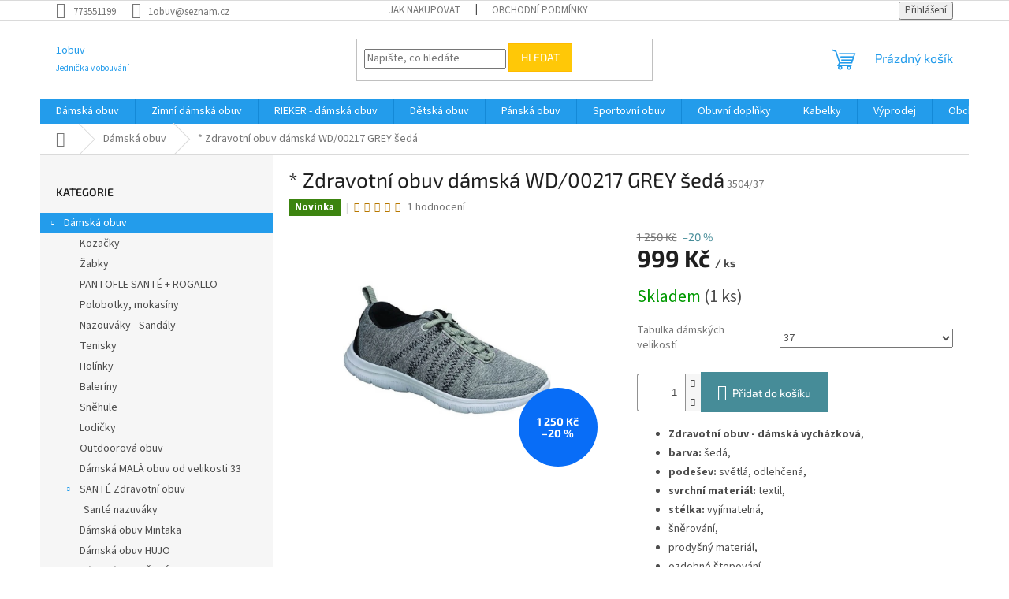

--- FILE ---
content_type: text/html; charset=utf-8
request_url: https://www.1obuv.cz/damska-obuv/zdravotni-obuv-damska-wd-217-grey-seda/
body_size: 24062
content:
<!doctype html><html lang="cs" dir="ltr" class="header-background-light external-fonts-loaded"><head><meta charset="utf-8" /><meta name="viewport" content="width=device-width,initial-scale=1" /><title>* Zdravotní obuv dámská WD/00217 GREY šedá - 1obuv</title><link rel="preconnect" href="https://cdn.myshoptet.com" /><link rel="dns-prefetch" href="https://cdn.myshoptet.com" /><link rel="preload" href="https://cdn.myshoptet.com/prj/dist/master/cms/libs/jquery/jquery-1.11.3.min.js" as="script" /><link href="https://cdn.myshoptet.com/prj/dist/master/cms/templates/frontend_templates/shared/css/font-face/source-sans-3.css" rel="stylesheet"><link href="https://cdn.myshoptet.com/prj/dist/master/cms/templates/frontend_templates/shared/css/font-face/exo-2.css" rel="stylesheet"><link href="https://cdn.myshoptet.com/prj/dist/master/shop/dist/font-shoptet-11.css.62c94c7785ff2cea73b2.css" rel="stylesheet"><script>
dataLayer = [];
dataLayer.push({'shoptet' : {
    "pageId": 685,
    "pageType": "productDetail",
    "currency": "CZK",
    "currencyInfo": {
        "decimalSeparator": ",",
        "exchangeRate": 1,
        "priceDecimalPlaces": 2,
        "symbol": "K\u010d",
        "symbolLeft": 0,
        "thousandSeparator": " "
    },
    "language": "cs",
    "projectId": 197203,
    "product": {
        "id": 3504,
        "guid": "fb769ebd-7fd2-11e9-beb1-002590dad85e",
        "hasVariants": true,
        "codes": [
            {
                "code": "3504\/37",
                "quantity": "1",
                "stocks": [
                    {
                        "id": "ext",
                        "quantity": "1"
                    }
                ]
            },
            {
                "code": "3504\/38",
                "quantity": "0",
                "stocks": [
                    {
                        "id": "ext",
                        "quantity": "0"
                    }
                ]
            },
            {
                "code": "3504\/39",
                "quantity": "1",
                "stocks": [
                    {
                        "id": "ext",
                        "quantity": "1"
                    }
                ]
            },
            {
                "code": "3504\/40",
                "quantity": "0",
                "stocks": [
                    {
                        "id": "ext",
                        "quantity": "0"
                    }
                ]
            },
            {
                "code": "3504\/41",
                "quantity": "1",
                "stocks": [
                    {
                        "id": "ext",
                        "quantity": "1"
                    }
                ]
            }
        ],
        "name": "* Zdravotn\u00ed obuv d\u00e1msk\u00e1 WD\/00217 GREY \u0161ed\u00e1",
        "appendix": "",
        "weight": 0,
        "manufacturerGuid": "1EF53329EA1C63C6B154DA0BA3DED3EE",
        "currentCategory": "D\u00e1msk\u00e1 obuv",
        "currentCategoryGuid": "cc0703f6-01df-11e8-8216-002590dad85e",
        "defaultCategory": "D\u00e1msk\u00e1 obuv",
        "defaultCategoryGuid": "cc0703f6-01df-11e8-8216-002590dad85e",
        "currency": "CZK",
        "priceWithVat": 999
    },
    "stocks": [
        {
            "id": "ext",
            "title": "Sklad",
            "isDeliveryPoint": 0,
            "visibleOnEshop": 1
        }
    ],
    "cartInfo": {
        "id": null,
        "freeShipping": false,
        "freeShippingFrom": 1500,
        "leftToFreeGift": {
            "formattedPrice": "0 K\u010d",
            "priceLeft": 0
        },
        "freeGift": false,
        "leftToFreeShipping": {
            "priceLeft": 1500,
            "dependOnRegion": 0,
            "formattedPrice": "1 500 K\u010d"
        },
        "discountCoupon": [],
        "getNoBillingShippingPrice": {
            "withoutVat": 0,
            "vat": 0,
            "withVat": 0
        },
        "cartItems": [],
        "taxMode": "ORDINARY"
    },
    "cart": [],
    "customer": {
        "priceRatio": 1,
        "priceListId": 1,
        "groupId": null,
        "registered": false,
        "mainAccount": false
    }
}});
</script>
<meta property="og:type" content="website"><meta property="og:site_name" content="1obuv.cz"><meta property="og:url" content="https://www.1obuv.cz/damska-obuv/zdravotni-obuv-damska-wd-217-grey-seda/"><meta property="og:title" content="* Zdravotní obuv dámská WD/00217 GREY šedá - 1obuv"><meta name="author" content="1obuv"><meta name="web_author" content="Shoptet.cz"><meta name="dcterms.rightsHolder" content="www.1obuv.cz"><meta name="robots" content="index,follow"><meta property="og:description" content="* Zdravotní obuv dámská WD/00217 GREY šedá. 
Zdravotní obuv - dámská vycházková,
barva: šedá,
podešev: světlá, odlehčená,
svrchní materiál: textil,
stélka: vyjímatelná,
šněrování,
prodyšný materiál,
ozdobné štepování.
"><meta name="description" content="* Zdravotní obuv dámská WD/00217 GREY šedá. 
Zdravotní obuv - dámská vycházková,
barva: šedá,
podešev: světlá, odlehčená,
svrchní materiál: textil,
stélka: vyjímatelná,
šněrování,
prodyšný materiál,
ozdobné štepování.
"><meta name="google-site-verification" content="bZedlsBsdl-s8OtgC-lqpNXLoeeANfxF6Gy-0Q-D2yY"><meta property="og:image" content="https://cdn.myshoptet.com/usr/www.1obuv.cz/user/shop/big/3504_zdravotni-obuv-damska-wd-217-grey-seda-1457104120190428134139.jpg?5ceabe48"><meta property="product:price:amount" content="999"><meta property="product:price:currency" content="CZK"><style>:root {--color-primary: #239ceb;--color-primary-h: 204;--color-primary-s: 83%;--color-primary-l: 53%;--color-primary-hover: #1997e5;--color-primary-hover-h: 203;--color-primary-hover-s: 80%;--color-primary-hover-l: 50%;--color-secondary: #468c98;--color-secondary-h: 189;--color-secondary-s: 37%;--color-secondary-l: 44%;--color-secondary-hover: #3b7580;--color-secondary-hover-h: 190;--color-secondary-hover-s: 37%;--color-secondary-hover-l: 37%;--color-tertiary: #ffc807;--color-tertiary-h: 47;--color-tertiary-s: 100%;--color-tertiary-l: 51%;--color-tertiary-hover: #ffbb00;--color-tertiary-hover-h: 44;--color-tertiary-hover-s: 100%;--color-tertiary-hover-l: 50%;--color-header-background: #ffffff;--template-font: "Source Sans 3";--template-headings-font: "Exo 2";--header-background-url: none;--cookies-notice-background: #1A1937;--cookies-notice-color: #F8FAFB;--cookies-notice-button-hover: #f5f5f5;--cookies-notice-link-hover: #27263f;--templates-update-management-preview-mode-content: "Náhled aktualizací šablony je aktivní pro váš prohlížeč."}</style>
    
    <link href="https://cdn.myshoptet.com/prj/dist/master/shop/dist/main-11.less.5a24dcbbdabfd189c152.css" rel="stylesheet" />
                <link href="https://cdn.myshoptet.com/prj/dist/master/shop/dist/mobile-header-v1-11.less.1ee105d41b5f713c21aa.css" rel="stylesheet" />
    
    <script>var shoptet = shoptet || {};</script>
    <script src="https://cdn.myshoptet.com/prj/dist/master/shop/dist/main-3g-header.js.05f199e7fd2450312de2.js"></script>
<!-- User include --><!-- /User include --><link rel="shortcut icon" href="/favicon.ico" type="image/x-icon" /><link rel="canonical" href="https://www.1obuv.cz/damska-obuv/zdravotni-obuv-damska-wd-217-grey-seda/" />    <!-- Global site tag (gtag.js) - Google Analytics -->
    <script async src="https://www.googletagmanager.com/gtag/js?id=UA-115780149-1"></script>
    <script>
        
        window.dataLayer = window.dataLayer || [];
        function gtag(){dataLayer.push(arguments);}
        

        
        gtag('js', new Date());

                gtag('config', 'UA-115780149-1', { 'groups': "UA" });
        
        
        
        
        
        
        
        
                gtag('set', 'currency', 'CZK');

        gtag('event', 'view_item', {
            "send_to": "UA",
            "items": [
                {
                    "id": "3504\/37",
                    "name": "* Zdravotn\u00ed obuv d\u00e1msk\u00e1 WD\/00217 GREY \u0161ed\u00e1",
                    "category": "D\u00e1msk\u00e1 obuv",
                                        "brand": "Sante zdravotn\u00ed obuv",
                                                            "variant": "Tabulka d\u00e1msk\u00fdch velikost\u00ed: 37",
                                        "price": 825.62
                }
            ]
        });
        
        
        
        
        
        
        
        
        
        
        
        
        document.addEventListener('DOMContentLoaded', function() {
            if (typeof shoptet.tracking !== 'undefined') {
                for (var id in shoptet.tracking.bannersList) {
                    gtag('event', 'view_promotion', {
                        "send_to": "UA",
                        "promotions": [
                            {
                                "id": shoptet.tracking.bannersList[id].id,
                                "name": shoptet.tracking.bannersList[id].name,
                                "position": shoptet.tracking.bannersList[id].position
                            }
                        ]
                    });
                }
            }

            shoptet.consent.onAccept(function(agreements) {
                if (agreements.length !== 0) {
                    console.debug('gtag consent accept');
                    var gtagConsentPayload =  {
                        'ad_storage': agreements.includes(shoptet.config.cookiesConsentOptPersonalisation)
                            ? 'granted' : 'denied',
                        'analytics_storage': agreements.includes(shoptet.config.cookiesConsentOptAnalytics)
                            ? 'granted' : 'denied',
                                                                                                'ad_user_data': agreements.includes(shoptet.config.cookiesConsentOptPersonalisation)
                            ? 'granted' : 'denied',
                        'ad_personalization': agreements.includes(shoptet.config.cookiesConsentOptPersonalisation)
                            ? 'granted' : 'denied',
                        };
                    console.debug('update consent data', gtagConsentPayload);
                    gtag('consent', 'update', gtagConsentPayload);
                    dataLayer.push(
                        { 'event': 'update_consent' }
                    );
                }
            });
        });
    </script>
</head><body class="desktop id-685 in-damska-obuv template-11 type-product type-detail multiple-columns-body columns-3 ums_forms_redesign--off ums_a11y_category_page--on ums_discussion_rating_forms--off ums_flags_display_unification--on ums_a11y_login--on mobile-header-version-1"><noscript>
    <style>
        #header {
            padding-top: 0;
            position: relative !important;
            top: 0;
        }
        .header-navigation {
            position: relative !important;
        }
        .overall-wrapper {
            margin: 0 !important;
        }
        body:not(.ready) {
            visibility: visible !important;
        }
    </style>
    <div class="no-javascript">
        <div class="no-javascript__title">Musíte změnit nastavení vašeho prohlížeče</div>
        <div class="no-javascript__text">Podívejte se na: <a href="https://www.google.com/support/bin/answer.py?answer=23852">Jak povolit JavaScript ve vašem prohlížeči</a>.</div>
        <div class="no-javascript__text">Pokud používáte software na blokování reklam, může být nutné povolit JavaScript z této stránky.</div>
        <div class="no-javascript__text">Děkujeme.</div>
    </div>
</noscript>

        <div id="fb-root"></div>
        <script>
            window.fbAsyncInit = function() {
                FB.init({
                    autoLogAppEvents : true,
                    xfbml            : true,
                    version          : 'v24.0'
                });
            };
        </script>
        <script async defer crossorigin="anonymous" src="https://connect.facebook.net/cs_CZ/sdk.js#xfbml=1&version=v24.0"></script><a href="#content" class="skip-link sr-only">Přejít na obsah</a><div class="overall-wrapper"><div class="user-action"><div class="container">
    <div class="user-action-in">
                    <div id="login" class="user-action-login popup-widget login-widget" role="dialog" aria-labelledby="loginHeading">
        <div class="popup-widget-inner">
                            <h2 id="loginHeading">Přihlášení k vašemu účtu</h2><div id="customerLogin"><form action="/action/Customer/Login/" method="post" id="formLoginIncluded" class="csrf-enabled formLogin" data-testid="formLogin"><input type="hidden" name="referer" value="" /><div class="form-group"><div class="input-wrapper email js-validated-element-wrapper no-label"><input type="email" name="email" class="form-control" autofocus placeholder="E-mailová adresa (např. jan@novak.cz)" data-testid="inputEmail" autocomplete="email" required /></div></div><div class="form-group"><div class="input-wrapper password js-validated-element-wrapper no-label"><input type="password" name="password" class="form-control" placeholder="Heslo" data-testid="inputPassword" autocomplete="current-password" required /><span class="no-display">Nemůžete vyplnit toto pole</span><input type="text" name="surname" value="" class="no-display" /></div></div><div class="form-group"><div class="login-wrapper"><button type="submit" class="btn btn-secondary btn-text btn-login" data-testid="buttonSubmit">Přihlásit se</button><div class="password-helper"><a href="/registrace/" data-testid="signup" rel="nofollow">Nová registrace</a><a href="/klient/zapomenute-heslo/" rel="nofollow">Zapomenuté heslo</a></div></div></div></form>
</div>                    </div>
    </div>

                            <div id="cart-widget" class="user-action-cart popup-widget cart-widget loader-wrapper" data-testid="popupCartWidget" role="dialog" aria-hidden="true">
    <div class="popup-widget-inner cart-widget-inner place-cart-here">
        <div class="loader-overlay">
            <div class="loader"></div>
        </div>
    </div>

    <div class="cart-widget-button">
        <a href="/kosik/" class="btn btn-conversion" id="continue-order-button" rel="nofollow" data-testid="buttonNextStep">Pokračovat do košíku</a>
    </div>
</div>
            </div>
</div>
</div><div class="top-navigation-bar" data-testid="topNavigationBar">

    <div class="container">

        <div class="top-navigation-contacts">
            <strong>Zákaznická podpora:</strong><a href="tel:773551199" class="project-phone" aria-label="Zavolat na 773551199" data-testid="contactboxPhone"><span>773551199</span></a><a href="mailto:1obuv@seznam.cz" class="project-email" data-testid="contactboxEmail"><span>1obuv@seznam.cz</span></a>        </div>

                            <div class="top-navigation-menu">
                <div class="top-navigation-menu-trigger"></div>
                <ul class="top-navigation-bar-menu">
                                            <li class="top-navigation-menu-item-27">
                            <a href="/jak-nakupovat/">Jak nakupovat</a>
                        </li>
                                            <li class="top-navigation-menu-item-39">
                            <a href="/obchodni-podminky/">Obchodní podmínky</a>
                        </li>
                                    </ul>
                <ul class="top-navigation-bar-menu-helper"></ul>
            </div>
        
        <div class="top-navigation-tools">
            <div class="responsive-tools">
                <a href="#" class="toggle-window" data-target="search" aria-label="Hledat" data-testid="linkSearchIcon"></a>
                                                            <a href="#" class="toggle-window" data-target="login"></a>
                                                    <a href="#" class="toggle-window" data-target="navigation" aria-label="Menu" data-testid="hamburgerMenu"></a>
            </div>
                        <button class="top-nav-button top-nav-button-login toggle-window" type="button" data-target="login" aria-haspopup="dialog" aria-controls="login" aria-expanded="false" data-testid="signin"><span>Přihlášení</span></button>        </div>

    </div>

</div>
<header id="header"><div class="container navigation-wrapper">
    <div class="header-top">
        <div class="site-name-wrapper">
            <div class="site-name"><a href="/" class="text-logo" data-testid="linkWebsiteLogo"><span><span class="header__title">1obuv</span><small class="motto">Jednička v obouvání</small></span></a></div>        </div>
        <div class="search" itemscope itemtype="https://schema.org/WebSite">
            <meta itemprop="headline" content="Dámská obuv"/><meta itemprop="url" content="https://www.1obuv.cz"/><meta itemprop="text" content="* Zdravotní obuv dámská WD/00217 GREY šedá. Zdravotní obuv - dámská vycházková, barva:&amp;amp;nbsp;šedá, podešev:&amp;amp;nbsp;světlá, odlehčená, svrchní materiál:&amp;amp;nbsp;textil, stélka:&amp;amp;nbsp;vyjímatelná, šněrování, prodyšný materiál, ozdobné štepování. "/>            <form action="/action/ProductSearch/prepareString/" method="post"
    id="formSearchForm" class="search-form compact-form js-search-main"
    itemprop="potentialAction" itemscope itemtype="https://schema.org/SearchAction" data-testid="searchForm">
    <fieldset>
        <meta itemprop="target"
            content="https://www.1obuv.cz/vyhledavani/?string={string}"/>
        <input type="hidden" name="language" value="cs"/>
        
            
<input
    type="search"
    name="string"
        class="query-input form-control search-input js-search-input"
    placeholder="Napište, co hledáte"
    autocomplete="off"
    required
    itemprop="query-input"
    aria-label="Vyhledávání"
    data-testid="searchInput"
>
            <button type="submit" class="btn btn-default" data-testid="searchBtn">Hledat</button>
        
    </fieldset>
</form>
        </div>
        <div class="navigation-buttons">
                
    <a href="/kosik/" class="btn btn-icon toggle-window cart-count" data-target="cart" data-hover="true" data-redirect="true" data-testid="headerCart" rel="nofollow" aria-haspopup="dialog" aria-expanded="false" aria-controls="cart-widget">
        
                <span class="sr-only">Nákupní košík</span>
        
            <span class="cart-price visible-lg-inline-block" data-testid="headerCartPrice">
                                    Prázdný košík                            </span>
        
    
            </a>
        </div>
    </div>
    <nav id="navigation" aria-label="Hlavní menu" data-collapsible="true"><div class="navigation-in menu"><ul class="menu-level-1" role="menubar" data-testid="headerMenuItems"><li class="menu-item-685 ext" role="none"><a href="/damska-obuv/" class="active" data-testid="headerMenuItem" role="menuitem" aria-haspopup="true" aria-expanded="false"><b>Dámská obuv</b><span class="submenu-arrow"></span></a><ul class="menu-level-2" aria-label="Dámská obuv" tabindex="-1" role="menu"><li class="menu-item-706" role="none"><a href="/kozacky/" class="menu-image" data-testid="headerMenuItem" tabindex="-1" aria-hidden="true"><img src="data:image/svg+xml,%3Csvg%20width%3D%22140%22%20height%3D%22100%22%20xmlns%3D%22http%3A%2F%2Fwww.w3.org%2F2000%2Fsvg%22%3E%3C%2Fsvg%3E" alt="" aria-hidden="true" width="140" height="100"  data-src="https://cdn.myshoptet.com/usr/www.1obuv.cz/user/categories/thumb/deac7ee0f377f17f2d67362365ff2b85.jpg" fetchpriority="low" /></a><div><a href="/kozacky/" data-testid="headerMenuItem" role="menuitem"><span>Kozačky</span></a>
                        </div></li><li class="menu-item-754" role="none"><a href="/zabky/" class="menu-image" data-testid="headerMenuItem" tabindex="-1" aria-hidden="true"><img src="data:image/svg+xml,%3Csvg%20width%3D%22140%22%20height%3D%22100%22%20xmlns%3D%22http%3A%2F%2Fwww.w3.org%2F2000%2Fsvg%22%3E%3C%2Fsvg%3E" alt="" aria-hidden="true" width="140" height="100"  data-src="https://cdn.myshoptet.com/usr/www.1obuv.cz/user/categories/thumb/550.jpg" fetchpriority="low" /></a><div><a href="/zabky/" data-testid="headerMenuItem" role="menuitem"><span>Žabky</span></a>
                        </div></li><li class="menu-item-903" role="none"><a href="/pantofle-rogallo/" class="menu-image" data-testid="headerMenuItem" tabindex="-1" aria-hidden="true"><img src="data:image/svg+xml,%3Csvg%20width%3D%22140%22%20height%3D%22100%22%20xmlns%3D%22http%3A%2F%2Fwww.w3.org%2F2000%2Fsvg%22%3E%3C%2Fsvg%3E" alt="" aria-hidden="true" width="140" height="100"  data-src="https://cdn.myshoptet.com/usr/www.1obuv.cz/user/categories/thumb/35986f19bdf0e3904c258ca43fda6da3--mmf400x400.jpg" fetchpriority="low" /></a><div><a href="/pantofle-rogallo/" data-testid="headerMenuItem" role="menuitem"><span>PANTOFLE SANTÉ + ROGALLO</span></a>
                        </div></li><li class="menu-item-709" role="none"><a href="/polobotky/" class="menu-image" data-testid="headerMenuItem" tabindex="-1" aria-hidden="true"><img src="data:image/svg+xml,%3Csvg%20width%3D%22140%22%20height%3D%22100%22%20xmlns%3D%22http%3A%2F%2Fwww.w3.org%2F2000%2Fsvg%22%3E%3C%2Fsvg%3E" alt="" aria-hidden="true" width="140" height="100"  data-src="https://cdn.myshoptet.com/usr/www.1obuv.cz/user/categories/thumb/modre-damske-stylove-mokasiny-s-gumou-m2770-10-rieker-2018_(1).jpg" fetchpriority="low" /></a><div><a href="/polobotky/" data-testid="headerMenuItem" role="menuitem"><span>Polobotky, mokasíny</span></a>
                        </div></li><li class="menu-item-712" role="none"><a href="/nazouvaky-a-sandaly/" class="menu-image" data-testid="headerMenuItem" tabindex="-1" aria-hidden="true"><img src="data:image/svg+xml,%3Csvg%20width%3D%22140%22%20height%3D%22100%22%20xmlns%3D%22http%3A%2F%2Fwww.w3.org%2F2000%2Fsvg%22%3E%3C%2Fsvg%3E" alt="" aria-hidden="true" width="140" height="100"  data-src="https://cdn.myshoptet.com/usr/www.1obuv.cz/user/categories/thumb/1057.jpg" fetchpriority="low" /></a><div><a href="/nazouvaky-a-sandaly/" data-testid="headerMenuItem" role="menuitem"><span>Nazouváky - Sandály</span></a>
                        </div></li><li class="menu-item-730" role="none"><a href="/tenisky/" class="menu-image" data-testid="headerMenuItem" tabindex="-1" aria-hidden="true"><img src="data:image/svg+xml,%3Csvg%20width%3D%22140%22%20height%3D%22100%22%20xmlns%3D%22http%3A%2F%2Fwww.w3.org%2F2000%2Fsvg%22%3E%3C%2Fsvg%3E" alt="" aria-hidden="true" width="140" height="100"  data-src="https://cdn.myshoptet.com/usr/www.1obuv.cz/user/categories/thumb/sneakers-2770092__340.png" fetchpriority="low" /></a><div><a href="/tenisky/" data-testid="headerMenuItem" role="menuitem"><span>Tenisky</span></a>
                        </div></li><li class="menu-item-733" role="none"><a href="/holinky/" class="menu-image" data-testid="headerMenuItem" tabindex="-1" aria-hidden="true"><img src="data:image/svg+xml,%3Csvg%20width%3D%22140%22%20height%3D%22100%22%20xmlns%3D%22http%3A%2F%2Fwww.w3.org%2F2000%2Fsvg%22%3E%3C%2Fsvg%3E" alt="" aria-hidden="true" width="140" height="100"  data-src="https://cdn.myshoptet.com/usr/www.1obuv.cz/user/categories/thumb/sova.png" fetchpriority="low" /></a><div><a href="/holinky/" data-testid="headerMenuItem" role="menuitem"><span>Holínky</span></a>
                        </div></li><li class="menu-item-742" role="none"><a href="/baleriny/" class="menu-image" data-testid="headerMenuItem" tabindex="-1" aria-hidden="true"><img src="data:image/svg+xml,%3Csvg%20width%3D%22140%22%20height%3D%22100%22%20xmlns%3D%22http%3A%2F%2Fwww.w3.org%2F2000%2Fsvg%22%3E%3C%2Fsvg%3E" alt="" aria-hidden="true" width="140" height="100"  data-src="https://cdn.myshoptet.com/usr/www.1obuv.cz/user/categories/thumb/kozene-cerne-derovane-baleriny-boty-na-rovne-podesvi-53985-00-rieker-2018.jpg" fetchpriority="low" /></a><div><a href="/baleriny/" data-testid="headerMenuItem" role="menuitem"><span>Baleríny</span></a>
                        </div></li><li class="menu-item-748" role="none"><a href="/snehule/" class="menu-image" data-testid="headerMenuItem" tabindex="-1" aria-hidden="true"><img src="data:image/svg+xml,%3Csvg%20width%3D%22140%22%20height%3D%22100%22%20xmlns%3D%22http%3A%2F%2Fwww.w3.org%2F2000%2Fsvg%22%3E%3C%2Fsvg%3E" alt="" aria-hidden="true" width="140" height="100"  data-src="https://cdn.myshoptet.com/usr/www.1obuv.cz/user/categories/thumb/lucky_m_b.jpg" fetchpriority="low" /></a><div><a href="/snehule/" data-testid="headerMenuItem" role="menuitem"><span>Sněhule</span></a>
                        </div></li><li class="menu-item-745" role="none"><a href="/lodicky/" class="menu-image" data-testid="headerMenuItem" tabindex="-1" aria-hidden="true"><img src="data:image/svg+xml,%3Csvg%20width%3D%22140%22%20height%3D%22100%22%20xmlns%3D%22http%3A%2F%2Fwww.w3.org%2F2000%2Fsvg%22%3E%3C%2Fsvg%3E" alt="" aria-hidden="true" width="140" height="100"  data-src="https://cdn.myshoptet.com/usr/www.1obuv.cz/user/categories/thumb/pumps-154636__340.png" fetchpriority="low" /></a><div><a href="/lodicky/" data-testid="headerMenuItem" role="menuitem"><span>Lodičky</span></a>
                        </div></li><li class="menu-item-757" role="none"><a href="/outdoorova-obuv/" class="menu-image" data-testid="headerMenuItem" tabindex="-1" aria-hidden="true"><img src="data:image/svg+xml,%3Csvg%20width%3D%22140%22%20height%3D%22100%22%20xmlns%3D%22http%3A%2F%2Fwww.w3.org%2F2000%2Fsvg%22%3E%3C%2Fsvg%3E" alt="" aria-hidden="true" width="140" height="100"  data-src="https://cdn.myshoptet.com/usr/www.1obuv.cz/user/categories/thumb/1456.jpg" fetchpriority="low" /></a><div><a href="/outdoorova-obuv/" data-testid="headerMenuItem" role="menuitem"><span>Outdoorová obuv</span></a>
                        </div></li><li class="menu-item-835" role="none"><a href="/damska-mala-obuv-od-velikosti-33/" class="menu-image" data-testid="headerMenuItem" tabindex="-1" aria-hidden="true"><img src="data:image/svg+xml,%3Csvg%20width%3D%22140%22%20height%3D%22100%22%20xmlns%3D%22http%3A%2F%2Fwww.w3.org%2F2000%2Fsvg%22%3E%3C%2Fsvg%3E" alt="" aria-hidden="true" width="140" height="100"  data-src="https://cdn.myshoptet.com/usr/www.1obuv.cz/user/categories/thumb/high-heeled-shoes-2812638__340.png" fetchpriority="low" /></a><div><a href="/damska-mala-obuv-od-velikosti-33/" data-testid="headerMenuItem" role="menuitem"><span>Dámská MALÁ obuv od velikosti 33</span></a>
                        </div></li><li class="menu-item-775 has-third-level" role="none"><a href="/obuv-vyrabena-s-prihlednutim-ke-zdravotnim-aspektum-chodidla-pri-chuzi/" class="menu-image" data-testid="headerMenuItem" tabindex="-1" aria-hidden="true"><img src="data:image/svg+xml,%3Csvg%20width%3D%22140%22%20height%3D%22100%22%20xmlns%3D%22http%3A%2F%2Fwww.w3.org%2F2000%2Fsvg%22%3E%3C%2Fsvg%3E" alt="" aria-hidden="true" width="140" height="100"  data-src="https://cdn.myshoptet.com/usr/www.1obuv.cz/user/categories/thumb/661-7.jpg" fetchpriority="low" /></a><div><a href="/obuv-vyrabena-s-prihlednutim-ke-zdravotnim-aspektum-chodidla-pri-chuzi/" data-testid="headerMenuItem" role="menuitem"><span>SANTÉ Zdravotní obuv</span></a>
                                                    <ul class="menu-level-3" role="menu">
                                                                    <li class="menu-item-781" role="none">
                                        <a href="/sante-nazuvaky/" data-testid="headerMenuItem" role="menuitem">
                                            Santé nazuváky</a>                                    </li>
                                                            </ul>
                        </div></li><li class="menu-item-793" role="none"><a href="/damska-obuv-mintaka-celokozena-elegantni-se-zdravotnimi-aspekty/" class="menu-image" data-testid="headerMenuItem" tabindex="-1" aria-hidden="true"><img src="data:image/svg+xml,%3Csvg%20width%3D%22140%22%20height%3D%22100%22%20xmlns%3D%22http%3A%2F%2Fwww.w3.org%2F2000%2Fsvg%22%3E%3C%2Fsvg%3E" alt="" aria-hidden="true" width="140" height="100"  data-src="https://cdn.myshoptet.com/usr/www.1obuv.cz/user/categories/thumb/4048.png" fetchpriority="low" /></a><div><a href="/damska-obuv-mintaka-celokozena-elegantni-se-zdravotnimi-aspekty/" data-testid="headerMenuItem" role="menuitem"><span>Dámská obuv Mintaka</span></a>
                        </div></li><li class="menu-item-799" role="none"><a href="/kvalitni-damska-obuv-hujo-celokozena/" class="menu-image" data-testid="headerMenuItem" tabindex="-1" aria-hidden="true"><img src="data:image/svg+xml,%3Csvg%20width%3D%22140%22%20height%3D%22100%22%20xmlns%3D%22http%3A%2F%2Fwww.w3.org%2F2000%2Fsvg%22%3E%3C%2Fsvg%3E" alt="" aria-hidden="true" width="140" height="100"  data-src="https://cdn.myshoptet.com/usr/www.1obuv.cz/user/categories/thumb/640-8.jpg" fetchpriority="low" /></a><div><a href="/kvalitni-damska-obuv-hujo-celokozena/" data-testid="headerMenuItem" role="menuitem"><span>Dámská obuv HUJO</span></a>
                        </div></li><li class="menu-item-859" role="none"><a href="/damska-nadmerna-obuv/" class="menu-image" data-testid="headerMenuItem" tabindex="-1" aria-hidden="true"><img src="data:image/svg+xml,%3Csvg%20width%3D%22140%22%20height%3D%22100%22%20xmlns%3D%22http%3A%2F%2Fwww.w3.org%2F2000%2Fsvg%22%3E%3C%2Fsvg%3E" alt="" aria-hidden="true" width="140" height="100"  data-src="https://cdn.myshoptet.com/usr/www.1obuv.cz/user/categories/thumb/kozene-damske-cervene-sportovni-sandaly-boty-remonte-942086_(1).jpg" fetchpriority="low" /></a><div><a href="/damska-nadmerna-obuv/" data-testid="headerMenuItem" role="menuitem"><span>Dámská NADMĚRNÁ obuv velikosti do 42, 43</span></a>
                        </div></li><li class="menu-item-908" role="none"><a href="/orto-plus/" class="menu-image" data-testid="headerMenuItem" tabindex="-1" aria-hidden="true"><img src="data:image/svg+xml,%3Csvg%20width%3D%22140%22%20height%3D%22100%22%20xmlns%3D%22http%3A%2F%2Fwww.w3.org%2F2000%2Fsvg%22%3E%3C%2Fsvg%3E" alt="" aria-hidden="true" width="140" height="100"  data-src="https://cdn.myshoptet.com/usr/www.1obuv.cz/user/categories/thumb/sta__en___soubor_(2).jpg" fetchpriority="low" /></a><div><a href="/orto-plus/" data-testid="headerMenuItem" role="menuitem"><span>ORTO PLUS</span></a>
                        </div></li><li class="menu-item-917" role="none"><a href="/ponozky/" class="menu-image" data-testid="headerMenuItem" tabindex="-1" aria-hidden="true"><img src="data:image/svg+xml,%3Csvg%20width%3D%22140%22%20height%3D%22100%22%20xmlns%3D%22http%3A%2F%2Fwww.w3.org%2F2000%2Fsvg%22%3E%3C%2Fsvg%3E" alt="" aria-hidden="true" width="140" height="100"  data-src="https://cdn.myshoptet.com/usr/www.1obuv.cz/user/categories/thumb/walli_iv_09.jpg" fetchpriority="low" /></a><div><a href="/ponozky/" data-testid="headerMenuItem" role="menuitem"><span>PONOŽKY</span></a>
                        </div></li></ul></li>
<li class="menu-item-802" role="none"><a href="/zimni-damska-obuv/" data-testid="headerMenuItem" role="menuitem" aria-expanded="false"><b>Zimní dámská obuv</b></a></li>
<li class="menu-item-763" role="none"><a href="/rieker-damska-obuv/" data-testid="headerMenuItem" role="menuitem" aria-expanded="false"><b>RIEKER - dámská obuv</b></a></li>
<li class="menu-item-691 ext" role="none"><a href="/detska-obuv/" data-testid="headerMenuItem" role="menuitem" aria-haspopup="true" aria-expanded="false"><b>Dětská obuv</b><span class="submenu-arrow"></span></a><ul class="menu-level-2" aria-label="Dětská obuv" tabindex="-1" role="menu"><li class="menu-item-718" role="none"><a href="/zimni-obuv/" class="menu-image" data-testid="headerMenuItem" tabindex="-1" aria-hidden="true"><img src="data:image/svg+xml,%3Csvg%20width%3D%22140%22%20height%3D%22100%22%20xmlns%3D%22http%3A%2F%2Fwww.w3.org%2F2000%2Fsvg%22%3E%3C%2Fsvg%3E" alt="" aria-hidden="true" width="140" height="100"  data-src="https://cdn.myshoptet.com/usr/www.1obuv.cz/user/categories/thumb/347.jpg" fetchpriority="low" /></a><div><a href="/zimni-obuv/" data-testid="headerMenuItem" role="menuitem"><span>Zimní obuv</span></a>
                        </div></li><li class="menu-item-721" role="none"><a href="/celorocni-obuv/" class="menu-image" data-testid="headerMenuItem" tabindex="-1" aria-hidden="true"><img src="data:image/svg+xml,%3Csvg%20width%3D%22140%22%20height%3D%22100%22%20xmlns%3D%22http%3A%2F%2Fwww.w3.org%2F2000%2Fsvg%22%3E%3C%2Fsvg%3E" alt="" aria-hidden="true" width="140" height="100"  data-src="https://cdn.myshoptet.com/prj/dist/master/cms/templates/frontend_templates/00/img/folder.svg" fetchpriority="low" /></a><div><a href="/celorocni-obuv/" data-testid="headerMenuItem" role="menuitem"><span>Celoroční obuv</span></a>
                        </div></li><li class="menu-item-724" role="none"><a href="/letni-obuv/" class="menu-image" data-testid="headerMenuItem" tabindex="-1" aria-hidden="true"><img src="data:image/svg+xml,%3Csvg%20width%3D%22140%22%20height%3D%22100%22%20xmlns%3D%22http%3A%2F%2Fwww.w3.org%2F2000%2Fsvg%22%3E%3C%2Fsvg%3E" alt="" aria-hidden="true" width="140" height="100"  data-src="https://cdn.myshoptet.com/prj/dist/master/cms/templates/frontend_templates/00/img/folder.svg" fetchpriority="low" /></a><div><a href="/letni-obuv/" data-testid="headerMenuItem" role="menuitem"><span>Letní obuv</span></a>
                        </div></li><li class="menu-item-877" role="none"><a href="/fare/" class="menu-image" data-testid="headerMenuItem" tabindex="-1" aria-hidden="true"><img src="data:image/svg+xml,%3Csvg%20width%3D%22140%22%20height%3D%22100%22%20xmlns%3D%22http%3A%2F%2Fwww.w3.org%2F2000%2Fsvg%22%3E%3C%2Fsvg%3E" alt="" aria-hidden="true" width="140" height="100"  data-src="https://cdn.myshoptet.com/prj/dist/master/cms/templates/frontend_templates/00/img/folder.svg" fetchpriority="low" /></a><div><a href="/fare/" data-testid="headerMenuItem" role="menuitem"><span>FARE </span></a>
                        </div></li></ul></li>
<li class="menu-item-688 ext" role="none"><a href="/panska-obuv/" data-testid="headerMenuItem" role="menuitem" aria-haspopup="true" aria-expanded="false"><b>Pánská obuv</b><span class="submenu-arrow"></span></a><ul class="menu-level-2" aria-label="Pánská obuv" tabindex="-1" role="menu"><li class="menu-item-727" role="none"><a href="/zimni-obuv-2/" class="menu-image" data-testid="headerMenuItem" tabindex="-1" aria-hidden="true"><img src="data:image/svg+xml,%3Csvg%20width%3D%22140%22%20height%3D%22100%22%20xmlns%3D%22http%3A%2F%2Fwww.w3.org%2F2000%2Fsvg%22%3E%3C%2Fsvg%3E" alt="" aria-hidden="true" width="140" height="100"  data-src="https://cdn.myshoptet.com/prj/dist/master/cms/templates/frontend_templates/00/img/folder.svg" fetchpriority="low" /></a><div><a href="/zimni-obuv-2/" data-testid="headerMenuItem" role="menuitem"><span>Zimní obuv</span></a>
                        </div></li></ul></li>
<li class="menu-item-694" role="none"><a href="/sportovni-obuv/" data-testid="headerMenuItem" role="menuitem" aria-expanded="false"><b>Sportovní obuv</b></a></li>
<li class="menu-item-697" role="none"><a href="/doplnky/" data-testid="headerMenuItem" role="menuitem" aria-expanded="false"><b>Obuvní doplňky</b></a></li>
<li class="menu-item-700 ext" role="none"><a href="/kabelky/" data-testid="headerMenuItem" role="menuitem" aria-haspopup="true" aria-expanded="false"><b>Kabelky</b><span class="submenu-arrow"></span></a><ul class="menu-level-2" aria-label="Kabelky" tabindex="-1" role="menu"><li class="menu-item-897" role="none"><a href="/batohy/" class="menu-image" data-testid="headerMenuItem" tabindex="-1" aria-hidden="true"><img src="data:image/svg+xml,%3Csvg%20width%3D%22140%22%20height%3D%22100%22%20xmlns%3D%22http%3A%2F%2Fwww.w3.org%2F2000%2Fsvg%22%3E%3C%2Fsvg%3E" alt="" aria-hidden="true" width="140" height="100"  data-src="https://cdn.myshoptet.com/usr/www.1obuv.cz/user/categories/thumb/9302-5_2933-studentsky-batoh-au-8-sedy.png" fetchpriority="low" /></a><div><a href="/batohy/" data-testid="headerMenuItem" role="menuitem"><span>Batohy</span></a>
                        </div></li><li class="menu-item-911" role="none"><a href="/destniky/" class="menu-image" data-testid="headerMenuItem" tabindex="-1" aria-hidden="true"><img src="data:image/svg+xml,%3Csvg%20width%3D%22140%22%20height%3D%22100%22%20xmlns%3D%22http%3A%2F%2Fwww.w3.org%2F2000%2Fsvg%22%3E%3C%2Fsvg%3E" alt="" aria-hidden="true" width="140" height="100"  data-src="https://cdn.myshoptet.com/usr/www.1obuv.cz/user/categories/thumb/ap800708-10-6c0443.jpg" fetchpriority="low" /></a><div><a href="/destniky/" data-testid="headerMenuItem" role="menuitem"><span>Deštníky</span></a>
                        </div></li><li class="menu-item-787" role="none"><a href="/jine-znackove-kabelky-a-drobna-galanterie/" class="menu-image" data-testid="headerMenuItem" tabindex="-1" aria-hidden="true"><img src="data:image/svg+xml,%3Csvg%20width%3D%22140%22%20height%3D%22100%22%20xmlns%3D%22http%3A%2F%2Fwww.w3.org%2F2000%2Fsvg%22%3E%3C%2Fsvg%3E" alt="" aria-hidden="true" width="140" height="100"  data-src="https://cdn.myshoptet.com/usr/www.1obuv.cz/user/categories/thumb/marion-hneda-640x640.jpg" fetchpriority="low" /></a><div><a href="/jine-znackove-kabelky-a-drobna-galanterie/" data-testid="headerMenuItem" role="menuitem"><span>Klíčenky, pouzdra na doklady, drobné zboží</span></a>
                        </div></li><li class="menu-item-808" role="none"><a href="/cestovni-zavazadla-a-kufry/" class="menu-image" data-testid="headerMenuItem" tabindex="-1" aria-hidden="true"><img src="data:image/svg+xml,%3Csvg%20width%3D%22140%22%20height%3D%22100%22%20xmlns%3D%22http%3A%2F%2Fwww.w3.org%2F2000%2Fsvg%22%3E%3C%2Fsvg%3E" alt="" aria-hidden="true" width="140" height="100"  data-src="https://cdn.myshoptet.com/usr/www.1obuv.cz/user/categories/thumb/images_(2).jpg" fetchpriority="low" /></a><div><a href="/cestovni-zavazadla-a-kufry/" data-testid="headerMenuItem" role="menuitem"><span>Cestovní zavazadla a Kufry</span></a>
                        </div></li><li class="menu-item-894" role="none"><a href="/penezenky-2/" class="menu-image" data-testid="headerMenuItem" tabindex="-1" aria-hidden="true"><img src="data:image/svg+xml,%3Csvg%20width%3D%22140%22%20height%3D%22100%22%20xmlns%3D%22http%3A%2F%2Fwww.w3.org%2F2000%2Fsvg%22%3E%3C%2Fsvg%3E" alt="" aria-hidden="true" width="140" height="100"  data-src="https://cdn.myshoptet.com/usr/www.1obuv.cz/user/categories/thumb/401771c66b35f7d7ad3b7e73753a4733.jpg" fetchpriority="low" /></a><div><a href="/penezenky-2/" data-testid="headerMenuItem" role="menuitem"><span>PENĚŽENKY</span></a>
                        </div></li></ul></li>
<li class="menu-item-703" role="none"><a href="/vyprodej/" data-testid="headerMenuItem" role="menuitem" aria-expanded="false"><b>Výprodej</b></a></li>
<li class="menu-item-39" role="none"><a href="/obchodni-podminky/" data-testid="headerMenuItem" role="menuitem" aria-expanded="false"><b>Obchodní podmínky</b></a></li>
<li class="menu-item-29" role="none"><a href="/kontakty/" data-testid="headerMenuItem" role="menuitem" aria-expanded="false"><b>Kontakty</b></a></li>
<li class="menu-item-external-13" role="none"><a href="http://" target="blank" data-testid="headerMenuItem" role="menuitem" aria-expanded="false"><b>Reklamační formulář</b></a></li>
<li class="ext" id="nav-manufacturers" role="none"><a href="https://www.1obuv.cz/znacka/" data-testid="brandsText" role="menuitem"><b>Značky</b><span class="submenu-arrow"></span></a><ul class="menu-level-2" role="menu"><li role="none"><a href="/znacka/columbia/" data-testid="brandName" role="menuitem"><span>Columbia</span></a></li><li role="none"><a href="/znacka/fila/" data-testid="brandName" role="menuitem"><span>Fila</span></a></li><li role="none"><a href="/znacka/nike/" data-testid="brandName" role="menuitem"><span>Nike</span></a></li><li role="none"><a href="/znacka/storm/" data-testid="brandName" role="menuitem"><span>Storm</span></a></li><li role="none"><a href="/znacka/suunto/" data-testid="brandName" role="menuitem"><span>Suunto</span></a></li></ul>
</li></ul>
    <ul class="navigationActions" role="menu">
                            <li role="none">
                                    <a href="/login/?backTo=%2Fdamska-obuv%2Fzdravotni-obuv-damska-wd-217-grey-seda%2F" rel="nofollow" data-testid="signin" role="menuitem"><span>Přihlášení</span></a>
                            </li>
                        </ul>
</div><span class="navigation-close"></span></nav><div class="menu-helper" data-testid="hamburgerMenu"><span>Více</span></div>
</div></header><!-- / header -->


                    <div class="container breadcrumbs-wrapper">
            <div class="breadcrumbs navigation-home-icon-wrapper" itemscope itemtype="https://schema.org/BreadcrumbList">
                                                                            <span id="navigation-first" data-basetitle="1obuv" itemprop="itemListElement" itemscope itemtype="https://schema.org/ListItem">
                <a href="/" itemprop="item" class="navigation-home-icon"><span class="sr-only" itemprop="name">Domů</span></a>
                <span class="navigation-bullet">/</span>
                <meta itemprop="position" content="1" />
            </span>
                                <span id="navigation-1" itemprop="itemListElement" itemscope itemtype="https://schema.org/ListItem">
                <a href="/damska-obuv/" itemprop="item" data-testid="breadcrumbsSecondLevel"><span itemprop="name">Dámská obuv</span></a>
                <span class="navigation-bullet">/</span>
                <meta itemprop="position" content="2" />
            </span>
                                            <span id="navigation-2" itemprop="itemListElement" itemscope itemtype="https://schema.org/ListItem" data-testid="breadcrumbsLastLevel">
                <meta itemprop="item" content="https://www.1obuv.cz/damska-obuv/zdravotni-obuv-damska-wd-217-grey-seda/" />
                <meta itemprop="position" content="3" />
                <span itemprop="name" data-title="* Zdravotní obuv dámská WD/00217 GREY šedá">* Zdravotní obuv dámská WD/00217 GREY šedá <span class="appendix"></span></span>
            </span>
            </div>
        </div>
    
<div id="content-wrapper" class="container content-wrapper">
    
    <div class="content-wrapper-in">
                                                <aside class="sidebar sidebar-left"  data-testid="sidebarMenu">
                                                                                                <div class="sidebar-inner">
                                                                                                        <div class="box box-bg-variant box-categories">    <div class="skip-link__wrapper">
        <span id="categories-start" class="skip-link__target js-skip-link__target sr-only" tabindex="-1">&nbsp;</span>
        <a href="#categories-end" class="skip-link skip-link--start sr-only js-skip-link--start">Přeskočit kategorie</a>
    </div>

<h4>Kategorie</h4>


<div id="categories"><div class="categories cat-01 expandable active expanded" id="cat-685"><div class="topic active"><a href="/damska-obuv/">Dámská obuv<span class="cat-trigger">&nbsp;</span></a></div>

                    <ul class=" active expanded">
                                        <li >
                <a href="/kozacky/">
                    Kozačky
                                    </a>
                                                                </li>
                                <li >
                <a href="/zabky/">
                    Žabky
                                    </a>
                                                                </li>
                                <li >
                <a href="/pantofle-rogallo/">
                    PANTOFLE SANTÉ + ROGALLO
                                    </a>
                                                                </li>
                                <li >
                <a href="/polobotky/">
                    Polobotky, mokasíny
                                    </a>
                                                                </li>
                                <li >
                <a href="/nazouvaky-a-sandaly/">
                    Nazouváky - Sandály
                                    </a>
                                                                </li>
                                <li >
                <a href="/tenisky/">
                    Tenisky
                                    </a>
                                                                </li>
                                <li >
                <a href="/holinky/">
                    Holínky
                                    </a>
                                                                </li>
                                <li >
                <a href="/baleriny/">
                    Baleríny
                                    </a>
                                                                </li>
                                <li >
                <a href="/snehule/">
                    Sněhule
                                    </a>
                                                                </li>
                                <li >
                <a href="/lodicky/">
                    Lodičky
                                    </a>
                                                                </li>
                                <li >
                <a href="/outdoorova-obuv/">
                    Outdoorová obuv
                                    </a>
                                                                </li>
                                <li >
                <a href="/damska-mala-obuv-od-velikosti-33/">
                    Dámská MALÁ obuv od velikosti 33
                                    </a>
                                                                </li>
                                <li class="
                                 expandable                 expanded                ">
                <a href="/obuv-vyrabena-s-prihlednutim-ke-zdravotnim-aspektum-chodidla-pri-chuzi/">
                    SANTÉ Zdravotní obuv
                    <span class="cat-trigger">&nbsp;</span>                </a>
                                                            

                    <ul class=" expanded">
                                        <li >
                <a href="/sante-nazuvaky/">
                    Santé nazuváky
                                    </a>
                                                                </li>
                </ul>
    
                                                </li>
                                <li >
                <a href="/damska-obuv-mintaka-celokozena-elegantni-se-zdravotnimi-aspekty/">
                    Dámská obuv Mintaka
                                    </a>
                                                                </li>
                                <li >
                <a href="/kvalitni-damska-obuv-hujo-celokozena/">
                    Dámská obuv HUJO
                                    </a>
                                                                </li>
                                <li >
                <a href="/damska-nadmerna-obuv/">
                    Dámská NADMĚRNÁ obuv velikosti do 42, 43
                                    </a>
                                                                </li>
                                <li >
                <a href="/orto-plus/">
                    ORTO PLUS
                                    </a>
                                                                </li>
                                <li >
                <a href="/ponozky/">
                    PONOŽKY
                                    </a>
                                                                </li>
                </ul>
    </div><div class="categories cat-02 external" id="cat-802"><div class="topic"><a href="/zimni-damska-obuv/">Zimní dámská obuv<span class="cat-trigger">&nbsp;</span></a></div></div><div class="categories cat-01 expanded" id="cat-763"><div class="topic"><a href="/rieker-damska-obuv/">RIEKER - dámská obuv<span class="cat-trigger">&nbsp;</span></a></div></div><div class="categories cat-02 expandable external" id="cat-691"><div class="topic"><a href="/detska-obuv/">Dětská obuv<span class="cat-trigger">&nbsp;</span></a></div>

    </div><div class="categories cat-01 expandable external" id="cat-688"><div class="topic"><a href="/panska-obuv/">Pánská obuv<span class="cat-trigger">&nbsp;</span></a></div>

    </div><div class="categories cat-02 expanded" id="cat-694"><div class="topic"><a href="/sportovni-obuv/">Sportovní obuv<span class="cat-trigger">&nbsp;</span></a></div></div><div class="categories cat-01 expanded" id="cat-697"><div class="topic"><a href="/doplnky/">Obuvní doplňky<span class="cat-trigger">&nbsp;</span></a></div></div><div class="categories cat-02 expandable external" id="cat-700"><div class="topic"><a href="/kabelky/">Kabelky<span class="cat-trigger">&nbsp;</span></a></div>

    </div><div class="categories cat-01 expanded" id="cat-703"><div class="topic"><a href="/vyprodej/">Výprodej<span class="cat-trigger">&nbsp;</span></a></div></div>                <div class="categories cat-02 expandable" id="cat-manufacturers" data-testid="brandsList">
            
            <div class="topic"><a href="https://www.1obuv.cz/znacka/" data-testid="brandsText">Značky</a></div>
            <ul class="menu-level-2" role="menu"><li role="none"><a href="/znacka/columbia/" data-testid="brandName" role="menuitem"><span>Columbia</span></a></li><li role="none"><a href="/znacka/fila/" data-testid="brandName" role="menuitem"><span>Fila</span></a></li><li role="none"><a href="/znacka/nike/" data-testid="brandName" role="menuitem"><span>Nike</span></a></li><li role="none"><a href="/znacka/storm/" data-testid="brandName" role="menuitem"><span>Storm</span></a></li><li role="none"><a href="/znacka/suunto/" data-testid="brandName" role="menuitem"><span>Suunto</span></a></li></ul>
        </div>
    </div>

    <div class="skip-link__wrapper">
        <a href="#categories-start" class="skip-link skip-link--end sr-only js-skip-link--end" tabindex="-1" hidden>Přeskočit kategorie</a>
        <span id="categories-end" class="skip-link__target js-skip-link__target sr-only" tabindex="-1">&nbsp;</span>
    </div>
</div>
                                                                                                                                                                            <div class="box box-bg-default box-sm box-onlinePayments"><h4><span>Přijímáme online platby</span></h4>
<p class="text-center">
    <img src="data:image/svg+xml,%3Csvg%20width%3D%22148%22%20height%3D%2234%22%20xmlns%3D%22http%3A%2F%2Fwww.w3.org%2F2000%2Fsvg%22%3E%3C%2Fsvg%3E" alt="Loga kreditních karet" width="148" height="34"  data-src="https://cdn.myshoptet.com/prj/dist/master/cms/img/common/payment_logos/payments.png" fetchpriority="low" />
</p>
</div>
                                                                                                            <div class="box box-bg-variant box-sm box-topProducts">        <div class="top-products-wrapper js-top10" >
        <h4><span>Top 10 produktů</span></h4>
        <ol class="top-products">
                            <li class="display-image">
                                            <a href="/panska-obuv/simi-outdoor-polobotka-cerna/" class="top-products-image">
                            <img src="data:image/svg+xml,%3Csvg%20width%3D%22100%22%20height%3D%22100%22%20xmlns%3D%22http%3A%2F%2Fwww.w3.org%2F2000%2Fsvg%22%3E%3C%2Fsvg%3E" alt="1389 1 6135 60 simi 1600w" width="100" height="100"  data-src="https://cdn.myshoptet.com/usr/www.1obuv.cz/user/shop/related/10428_1389-1-6135-60-simi-1600w.jpg?6821e3c7" fetchpriority="low" />
                        </a>
                                        <a href="/panska-obuv/simi-outdoor-polobotka-cerna/" class="top-products-content">
                        <span class="top-products-name">  SIMI outdoor polobotka černá</span>
                        
                                                        <strong>
                                1 490 Kč
                                
    
                            </strong>
                                                    
                    </a>
                </li>
                            <li class="display-image">
                                            <a href="/panska-obuv/tenerife-pracovni-polobotka/" class="top-products-image">
                            <img src="data:image/svg+xml,%3Csvg%20width%3D%22100%22%20height%3D%22100%22%20xmlns%3D%22http%3A%2F%2Fwww.w3.org%2F2000%2Fsvg%22%3E%3C%2Fsvg%3E" alt="9421 5 damske sandaly stelka sire h jana 8 28160 42 001 cerne" width="100" height="100"  data-src="https://cdn.myshoptet.com/usr/www.1obuv.cz/user/shop/related/10425_9421-5-damske-sandaly-stelka-sire-h-jana-8-28160-42-001-cerne.jpg?6818936c" fetchpriority="low" />
                        </a>
                                        <a href="/panska-obuv/tenerife-pracovni-polobotka/" class="top-products-content">
                        <span class="top-products-name">  TENERIFE pracovní polobotka</span>
                        
                                                        <strong>
                                1 250 Kč
                                
    
                            </strong>
                                                    
                    </a>
                </li>
                            <li class="display-image">
                                            <a href="/panska-obuv/iowa-pracovni-polobotka/" class="top-products-image">
                            <img src="data:image/svg+xml,%3Csvg%20width%3D%22100%22%20height%3D%22100%22%20xmlns%3D%22http%3A%2F%2Fwww.w3.org%2F2000%2Fsvg%22%3E%3C%2Fsvg%3E" alt="9421 5 damske sandaly stelka sire h jana 8 28160 42 001 cerne" width="100" height="100"  data-src="https://cdn.myshoptet.com/usr/www.1obuv.cz/user/shop/related/10422_9421-5-damske-sandaly-stelka-sire-h-jana-8-28160-42-001-cerne.jpg?68189059" fetchpriority="low" />
                        </a>
                                        <a href="/panska-obuv/iowa-pracovni-polobotka/" class="top-products-content">
                        <span class="top-products-name">  IOWA pracovní polobotka</span>
                        
                                                        <strong>
                                1 249 Kč
                                
    
                            </strong>
                                                    
                    </a>
                </li>
                            <li class="display-image">
                                            <a href="/panska-obuv/washington-bezpecnostni-kotnikova-obuv/" class="top-products-image">
                            <img src="data:image/svg+xml,%3Csvg%20width%3D%22100%22%20height%3D%22100%22%20xmlns%3D%22http%3A%2F%2Fwww.w3.org%2F2000%2Fsvg%22%3E%3C%2Fsvg%3E" alt="9421 5 damske sandaly stelka sire h jana 8 28160 42 001 cerne" width="100" height="100"  data-src="https://cdn.myshoptet.com/usr/www.1obuv.cz/user/shop/related/10419_9421-5-damske-sandaly-stelka-sire-h-jana-8-28160-42-001-cerne.jpg?681879a3" fetchpriority="low" />
                        </a>
                                        <a href="/panska-obuv/washington-bezpecnostni-kotnikova-obuv/" class="top-products-content">
                        <span class="top-products-name">  WASHINGTON bezpečnostní kotníková obuv</span>
                        
                                                        <strong>
                                1 959 Kč
                                
    
                            </strong>
                                                    
                    </a>
                </li>
                            <li class="display-image">
                                            <a href="/panska-obuv/lapaz-pracovni-kotnikova-obuv/" class="top-products-image">
                            <img src="data:image/svg+xml,%3Csvg%20width%3D%22100%22%20height%3D%22100%22%20xmlns%3D%22http%3A%2F%2Fwww.w3.org%2F2000%2Fsvg%22%3E%3C%2Fsvg%3E" alt="9421 5 damske sandaly stelka sire h jana 8 28160 42 001 cerne" width="100" height="100"  data-src="https://cdn.myshoptet.com/usr/www.1obuv.cz/user/shop/related/10416_9421-5-damske-sandaly-stelka-sire-h-jana-8-28160-42-001-cerne.jpg?68187807" fetchpriority="low" />
                        </a>
                                        <a href="/panska-obuv/lapaz-pracovni-kotnikova-obuv/" class="top-products-content">
                        <span class="top-products-name">  LAPAZ pracovní kotníková obuv</span>
                        
                                                        <strong>
                                2 239 Kč
                                
    
                            </strong>
                                                    
                    </a>
                </li>
                            <li class="display-image">
                                            <a href="/panska-obuv/dublin-bezpecnostni-kotnikova-obuv/" class="top-products-image">
                            <img src="data:image/svg+xml,%3Csvg%20width%3D%22100%22%20height%3D%22100%22%20xmlns%3D%22http%3A%2F%2Fwww.w3.org%2F2000%2Fsvg%22%3E%3C%2Fsvg%3E" alt="9421 5 damske sandaly stelka sire h jana 8 28160 42 001 cerne" width="100" height="100"  data-src="https://cdn.myshoptet.com/usr/www.1obuv.cz/user/shop/related/10413_9421-5-damske-sandaly-stelka-sire-h-jana-8-28160-42-001-cerne.jpg?68187521" fetchpriority="low" />
                        </a>
                                        <a href="/panska-obuv/dublin-bezpecnostni-kotnikova-obuv/" class="top-products-content">
                        <span class="top-products-name">  DUBLIN bezpečnostní kotníková obuv</span>
                        
                                                        <strong>
                                2 279 Kč
                                
    
                            </strong>
                                                    
                    </a>
                </li>
                            <li class="display-image">
                                            <a href="/panska-obuv/dublin-pracovni-kotnikova-obuv/" class="top-products-image">
                            <img src="data:image/svg+xml,%3Csvg%20width%3D%22100%22%20height%3D%22100%22%20xmlns%3D%22http%3A%2F%2Fwww.w3.org%2F2000%2Fsvg%22%3E%3C%2Fsvg%3E" alt="9421 5 damske sandaly stelka sire h jana 8 28160 42 001 cerne" width="100" height="100"  data-src="https://cdn.myshoptet.com/usr/www.1obuv.cz/user/shop/related/10410_9421-5-damske-sandaly-stelka-sire-h-jana-8-28160-42-001-cerne.jpg?68186e66" fetchpriority="low" />
                        </a>
                                        <a href="/panska-obuv/dublin-pracovni-kotnikova-obuv/" class="top-products-content">
                        <span class="top-products-name">  DUBLIN pracovní kotníková obuv</span>
                        
                                                        <strong>
                                1 869 Kč
                                
    
                            </strong>
                                                    
                    </a>
                </li>
                            <li class="display-image">
                                            <a href="/panska-obuv/panske-kozene-zdravotni-boty-/" class="top-products-image">
                            <img src="data:image/svg+xml,%3Csvg%20width%3D%22100%22%20height%3D%22100%22%20xmlns%3D%22http%3A%2F%2Fwww.w3.org%2F2000%2Fsvg%22%3E%3C%2Fsvg%3E" alt="9421 5 damske sandaly stelka sire h jana 8 28160 42 001 cerne" width="100" height="100"  data-src="https://cdn.myshoptet.com/usr/www.1obuv.cz/user/shop/related/10407_9421-5-damske-sandaly-stelka-sire-h-jana-8-28160-42-001-cerne.jpg?67dbf377" fetchpriority="low" />
                        </a>
                                        <a href="/panska-obuv/panske-kozene-zdravotni-boty-/" class="top-products-content">
                        <span class="top-products-name">  Pánské kožené zdravotní boty - šedé</span>
                        
                                                        <strong>
                                1 490 Kč
                                
    
                            </strong>
                                                    
                    </a>
                </li>
                            <li class="display-image">
                                            <a href="/damska-obuv/rock-spring-damska-obuv-ro-orosey0022-2-modra/" class="top-products-image">
                            <img src="data:image/svg+xml,%3Csvg%20width%3D%22100%22%20height%3D%22100%22%20xmlns%3D%22http%3A%2F%2Fwww.w3.org%2F2000%2Fsvg%22%3E%3C%2Fsvg%3E" alt="25248 rock spring damska obuv ro orosey22 2 modra" width="100" height="100"  data-src="https://cdn.myshoptet.com/usr/www.1obuv.cz/user/shop/related/10404_25248-rock-spring-damska-obuv-ro-orosey22-2-modra.jpg?67d17fff" fetchpriority="low" />
                        </a>
                                        <a href="/damska-obuv/rock-spring-damska-obuv-ro-orosey0022-2-modra/" class="top-products-content">
                        <span class="top-products-name">  Rock Spring dámská obuv RO-OROSEY0022-2 modrá</span>
                        
                                                        <strong>
                                1 599 Kč
                                
    
                            </strong>
                                                    
                    </a>
                </li>
                            <li class="display-image">
                                            <a href="/damska-obuv/damske-sandaly-jana-8-23669-44-100-bile/" class="top-products-image">
                            <img src="data:image/svg+xml,%3Csvg%20width%3D%22100%22%20height%3D%22100%22%20xmlns%3D%22http%3A%2F%2Fwww.w3.org%2F2000%2Fsvg%22%3E%3C%2Fsvg%3E" alt="10819 6 damske sandaly jana 8 23669 44 100 bile" width="100" height="100"  data-src="https://cdn.myshoptet.com/usr/www.1obuv.cz/user/shop/related/10401_10819-6-damske-sandaly-jana-8-23669-44-100-bile.jpg?67b99166" fetchpriority="low" />
                        </a>
                                        <a href="/damska-obuv/damske-sandaly-jana-8-23669-44-100-bile/" class="top-products-content">
                        <span class="top-products-name">  Dámské sandály Jana 8-23669-44 100 bílé</span>
                        
                                                        <strong>
                                1 349 Kč
                                
    
                            </strong>
                                                    
                    </a>
                </li>
                    </ol>
    </div>
</div>
                                                                                                            <div class="box box-bg-default box-sm box-toplist">    <div id="toplist">
        <h4><span>Toplist</span></h4>
        <div class="text-center">
            
        </div>
    </div>
</div>
                                                                                                            <div class="box box-bg-variant box-sm box-facebook">    </div>
                                                                                            </div>
                                                            </aside>
                            <main id="content" class="content narrow">
                                                        <script>
            
            var shoptet = shoptet || {};
            shoptet.variantsUnavailable = shoptet.variantsUnavailable || {};
            
            shoptet.variantsUnavailable.availableVariantsResource = ["22-49"]
        </script>
                                        
<div class="p-detail" itemscope itemtype="https://schema.org/Product">

    
    <meta itemprop="name" content="* Zdravotní obuv dámská WD/00217 GREY šedá" />
    <meta itemprop="category" content="Úvodní stránka &gt; Dámská obuv &gt; * Zdravotní obuv dámská WD/00217 GREY šedá" />
    <meta itemprop="url" content="https://www.1obuv.cz/damska-obuv/zdravotni-obuv-damska-wd-217-grey-seda/" />
    <meta itemprop="image" content="https://cdn.myshoptet.com/usr/www.1obuv.cz/user/shop/big/3504_zdravotni-obuv-damska-wd-217-grey-seda-1457104120190428134139.jpg?5ceabe48" />
            <meta itemprop="description" content="
Zdravotní obuv - dámská vycházková,
barva:&amp;nbsp;šedá,
podešev:&amp;nbsp;světlá, odlehčená,
svrchní materiál:&amp;nbsp;textil,
stélka:&amp;nbsp;vyjímatelná,
šněrování,
prodyšný materiál,
ozdobné štepování.
" />
                <span class="js-hidden" itemprop="manufacturer" itemscope itemtype="https://schema.org/Organization">
            <meta itemprop="name" content="Sante zdravotní obuv" />
        </span>
        <span class="js-hidden" itemprop="brand" itemscope itemtype="https://schema.org/Brand">
            <meta itemprop="name" content="Sante zdravotní obuv" />
        </span>
                                        
        <div class="p-detail-inner">

        <div class="p-detail-inner-header">
            <h1>
                  * Zdravotní obuv dámská WD/00217 GREY šedá            </h1>

                <span class="p-code">
        <span class="p-code-label">Kód:</span>
                                    <span>3504/37</span>
                        </span>
        </div>

        <form action="/action/Cart/addCartItem/" method="post" id="product-detail-form" class="pr-action csrf-enabled" data-testid="formProduct">

            <meta itemprop="productID" content="3504" /><meta itemprop="identifier" content="fb769ebd-7fd2-11e9-beb1-002590dad85e" /><span itemprop="aggregateRating" itemscope itemtype="https://schema.org/AggregateRating"><meta itemprop="bestRating" content="5" /><meta itemprop="worstRating" content="1" /><meta itemprop="ratingValue" content="5" /><meta itemprop="ratingCount" content="1" /></span><span itemprop="offers" itemscope itemtype="https://schema.org/Offer"><meta itemprop="sku" content="3504/37" /><link itemprop="availability" href="https://schema.org/InStock" /><meta itemprop="url" content="https://www.1obuv.cz/damska-obuv/zdravotni-obuv-damska-wd-217-grey-seda/" /><meta itemprop="price" content="999.00" /><meta itemprop="priceCurrency" content="CZK" /><link itemprop="itemCondition" href="https://schema.org/NewCondition" /><meta itemprop="warranty" content="2 roky" /></span><input type="hidden" name="productId" value="3504" /><input type="hidden" name="priceId" value="19347" /><input type="hidden" name="language" value="cs" />

            <div class="row product-top">

                <div class="col-xs-12">

                    <div class="p-detail-info">
                                                    
                <div class="flags flags-default flags-inline">            <span class="flag flag-new">
            Novinka
    </span>
        
                                    
    </div>
    

    
                        
                                    <div class="stars-wrapper">
                
<span class="stars star-list">
                                                <a class="star star-on show-tooltip" title="            Hodnocení:
            5/5
    &lt;br /&gt;
                    Pro možnost hodnocení se prosím přihlašte            "
                   ></a>
                    
                                                <a class="star star-on show-tooltip" title="            Hodnocení:
            5/5
    &lt;br /&gt;
                    Pro možnost hodnocení se prosím přihlašte            "
                   ></a>
                    
                                                <a class="star star-on show-tooltip" title="            Hodnocení:
            5/5
    &lt;br /&gt;
                    Pro možnost hodnocení se prosím přihlašte            "
                   ></a>
                    
                                                <a class="star star-on show-tooltip" title="            Hodnocení:
            5/5
    &lt;br /&gt;
                    Pro možnost hodnocení se prosím přihlašte            "
                   ></a>
                    
                                                <a class="star star-on show-tooltip" title="            Hodnocení:
            5/5
    &lt;br /&gt;
                    Pro možnost hodnocení se prosím přihlašte            "
                   ></a>
                    
    </span>
            <span class="stars-label">
                                1 hodnocení
                    </span>
        </div>
    
                        
                    </div>

                </div>

                <div class="col-xs-12 col-lg-6 p-image-wrapper">

                    
                    <div class="p-image" style="" data-testid="mainImage">

                        

    

    <div class="flags flags-extra">
      
                
                                                                              
            <span class="flag flag-discount">
                                                                    <span class="price-standard">
                                            <span>1 250 Kč</span>
                        </span>
                                                                                                            <span class="price-save">
            
                         &ndash;20 %
                </span>
                                    </span>
              </div>

                        

<a href="https://cdn.myshoptet.com/usr/www.1obuv.cz/user/shop/big/3504_zdravotni-obuv-damska-wd-217-grey-seda-1457104120190428134139.jpg?5ceabe48" class="p-main-image cloud-zoom cbox" data-href="https://cdn.myshoptet.com/usr/www.1obuv.cz/user/shop/orig/3504_zdravotni-obuv-damska-wd-217-grey-seda-1457104120190428134139.jpg?5ceabe48"><img src="https://cdn.myshoptet.com/usr/www.1obuv.cz/user/shop/big/3504_zdravotni-obuv-damska-wd-217-grey-seda-1457104120190428134139.jpg?5ceabe48" alt="zdravotni obuv damska wd 217 grey seda 1457104120190428134139" width="1024" height="768"  fetchpriority="high" />
</a>                    </div>

                    
                </div>

                <div class="col-xs-12 col-lg-6 p-info-wrapper">

                    
                    
                        <div class="p-final-price-wrapper">

                                <span class="price-standard">
                                            <span>1 250 Kč</span>
                        </span>
                                <span class="price-save">
            
                         &ndash;20 %
                </span>
                            <strong class="price-final" data-testid="productCardPrice">
            <span class="price-final-holder">
                999 Kč
    
    
        <span class="pr-list-unit">
            /&nbsp;ks
    </span>
        </span>
    </strong>
                                                            <span class="price-measure">
                    
                        </span>
                            

                        </div>

                    
                    
                                                                                    <div class="availability-value" title="Dostupnost">
                                    

            
    <span class="availability-label" style="color: #009901" data-testid="labelAvailability">
                    Skladem            </span>
        <span class="availability-amount" data-testid="numberAvailabilityAmount">(1&nbsp;ks)</span>

                                    </div>
                                                    
                        <table class="detail-parameters">
                            <tbody>
                                                                                            <script>
    shoptet.variantsSplit = shoptet.variantsSplit || {};
    shoptet.variantsSplit.necessaryVariantData = {"22-49":{"name":"* Zdravotn\u00ed obuv d\u00e1msk\u00e1 WD\/00217 GREY \u0161ed\u00e1","isNotSoldOut":true,"zeroPrice":0,"id":19347,"code":"3504\/37","price":"999 K\u010d","standardPrice":"1 250 K\u010d","actionPriceActive":0,"priceUnformatted":999,"variantImage":{"detail":"https:\/\/cdn.myshoptet.com\/usr\/www.1obuv.cz\/user\/shop\/detail\/3504_zdravotni-obuv-damska-wd-217-grey-seda-1457104120190428134139.jpg?5ceabe48","detail_small":"https:\/\/cdn.myshoptet.com\/usr\/www.1obuv.cz\/user\/shop\/detail_small\/3504_zdravotni-obuv-damska-wd-217-grey-seda-1457104120190428134139.jpg?5ceabe48","cart":"https:\/\/cdn.myshoptet.com\/usr\/www.1obuv.cz\/user\/shop\/related\/3504_zdravotni-obuv-damska-wd-217-grey-seda-1457104120190428134139.jpg?5ceabe48","big":"https:\/\/cdn.myshoptet.com\/usr\/www.1obuv.cz\/user\/shop\/big\/3504_zdravotni-obuv-damska-wd-217-grey-seda-1457104120190428134139.jpg?5ceabe48"},"freeShipping":0,"freeBilling":0,"decimalCount":0,"availabilityName":"Skladem","availabilityColor":"#009901","minimumAmount":1,"maximumAmount":9999}};
</script>
                                                                    <tr class="variant-list variant-not-chosen-anchor">
                                        <th>
                                                Tabulka dámských velikostí
                                        </th>
                                        <td>
                                                                                            <select name="parameterValueId[22]" class="hidden-split-parameter parameter-id-22" id="parameter-id-22" data-parameter-id="22" data-parameter-name="Tabulka dámských velikostí" data-testid="selectVariant_22"><option value="49" selected="selected" data-preselected="true" data-index="1">37</option></select>
                                                                                    </td>
                                    </tr>
                                                                <tr>
                                    <td colspan="2">
                                        <div id="jsUnavailableCombinationMessage" class="no-display">
    Zvolená varianta není k dispozici. <a href="#" id="jsSplitVariantsReset">Reset vybraných parametrů</a>.
</div>
                                    </td>
                                </tr>
                            
                            
                            
                                                                                    </tbody>
                        </table>

                                                                            
                            <div class="add-to-cart" data-testid="divAddToCart">
                
<span class="quantity">
    <span
        class="increase-tooltip js-increase-tooltip"
        data-trigger="manual"
        data-container="body"
        data-original-title="Není možné zakoupit více než 9999 ks."
        aria-hidden="true"
        role="tooltip"
        data-testid="tooltip">
    </span>

    <span
        class="decrease-tooltip js-decrease-tooltip"
        data-trigger="manual"
        data-container="body"
        data-original-title="Minimální množství, které lze zakoupit, je 1 ks."
        aria-hidden="true"
        role="tooltip"
        data-testid="tooltip">
    </span>
    <label>
        <input
            type="number"
            name="amount"
            value="1"
            class="amount"
            autocomplete="off"
            data-decimals="0"
                        step="1"
            min="1"
            max="9999"
            aria-label="Množství"
            data-testid="cartAmount"/>
    </label>

    <button
        class="increase"
        type="button"
        aria-label="Zvýšit množství o 1"
        data-testid="increase">
            <span class="increase__sign">&plus;</span>
    </button>

    <button
        class="decrease"
        type="button"
        aria-label="Snížit množství o 1"
        data-testid="decrease">
            <span class="decrease__sign">&minus;</span>
    </button>
</span>
                    
    <button type="submit" class="btn btn-lg btn-conversion add-to-cart-button" data-testid="buttonAddToCart" aria-label="Přidat do košíku * Zdravotní obuv dámská WD/00217 GREY šedá">Přidat do košíku</button>

            </div>
                    
                    
                    

                                            <div class="p-short-description" data-testid="productCardShortDescr">
                            <ul>
<li><strong>Zdravotní obuv - dámská vycházková</strong>,<strong><br /></strong></li>
<li><strong>barva:</strong><span>&nbsp;</span>šedá,</li>
<li><strong>podešev:</strong><span>&nbsp;</span>světlá, odlehčená,</li>
<li><strong>svrchní materiál:</strong><span>&nbsp;</span>textil,</li>
<li><strong>stélka:</strong><span>&nbsp;</span>vyjímatelná,</li>
<li>šněrování,</li>
<li>prodyšný materiál,</li>
<li>ozdobné štepování.</li>
</ul>
                        </div>
                    
                                            <p data-testid="productCardDescr">
                            <a href="#description" class="chevron-after chevron-down-after" data-toggle="tab" data-external="1" data-force-scroll="true">Detailní informace</a>
                        </p>
                    
                    <div class="social-buttons-wrapper">
                        <div class="link-icons" data-testid="productDetailActionIcons">
    <a href="#" class="link-icon print" title="Tisknout produkt"><span>Tisk</span></a>
    <a href="/damska-obuv/zdravotni-obuv-damska-wd-217-grey-seda:dotaz/" class="link-icon chat" title="Mluvit s prodejcem" rel="nofollow"><span>Zeptat se</span></a>
                <a href="#" class="link-icon share js-share-buttons-trigger" title="Sdílet produkt"><span>Sdílet</span></a>
    </div>
                            <div class="social-buttons no-display">
                    <div class="twitter">
                <script>
        window.twttr = (function(d, s, id) {
            var js, fjs = d.getElementsByTagName(s)[0],
                t = window.twttr || {};
            if (d.getElementById(id)) return t;
            js = d.createElement(s);
            js.id = id;
            js.src = "https://platform.twitter.com/widgets.js";
            fjs.parentNode.insertBefore(js, fjs);
            t._e = [];
            t.ready = function(f) {
                t._e.push(f);
            };
            return t;
        }(document, "script", "twitter-wjs"));
        </script>

<a
    href="https://twitter.com/share"
    class="twitter-share-button"
        data-lang="cs"
    data-url="https://www.1obuv.cz/damska-obuv/zdravotni-obuv-damska-wd-217-grey-seda/"
>Tweet</a>

            </div>
                    <div class="facebook">
                <div
            data-layout="button"
        class="fb-share-button"
    >
</div>

            </div>
                                <div class="close-wrapper">
        <a href="#" class="close-after js-share-buttons-trigger" title="Sdílet produkt">Zavřít</a>
    </div>

            </div>
                    </div>

                    
                </div>

            </div>

        </form>
    </div>

    
        
    
        
    <div class="shp-tabs-wrapper p-detail-tabs-wrapper">
        <div class="row">
            <div class="col-sm-12 shp-tabs-row responsive-nav">
                <div class="shp-tabs-holder">
    <ul id="p-detail-tabs" class="shp-tabs p-detail-tabs visible-links" role="tablist">
                            <li class="shp-tab active" data-testid="tabDescription">
                <a href="#description" class="shp-tab-link" role="tab" data-toggle="tab">Popis</a>
            </li>
                                                                                                                         <li class="shp-tab" data-testid="tabDiscussion">
                                <a href="#productDiscussion" class="shp-tab-link" role="tab" data-toggle="tab">Diskuze</a>
            </li>
                                        </ul>
</div>
            </div>
            <div class="col-sm-12 ">
                <div id="tab-content" class="tab-content">
                                                                                                            <div id="description" class="tab-pane fade in active" role="tabpanel">
        <div class="description-inner">
            <div class="basic-description">
                <h3>Detailní popis produktu</h3>
                                    <p><span>Partnerský prodej, doba dodání do týdne.</span></p>
                            </div>
            
            <div class="extended-description">
            <h3>Doplňkové parametry</h3>
            <table class="detail-parameters">
                <tbody>
                    <tr>
    <th>
        <span class="row-header-label">
            Kategorie<span class="row-header-label-colon">:</span>
        </span>
    </th>
    <td>
        <a href="/damska-obuv/">Dámská obuv</a>    </td>
</tr>
    <tr>
        <th>
            <span class="row-header-label">
                Záruka<span class="row-header-label-colon">:</span>
            </span>
        </th>
        <td>
            2 roky
        </td>
    </tr>
                </tbody>
            </table>
        </div>
    
        </div>
    </div>
                                                                                                                                                    <div id="productDiscussion" class="tab-pane fade" role="tabpanel" data-testid="areaDiscussion">
        <div id="discussionWrapper" class="discussion-wrapper unveil-wrapper" data-parent-tab="productDiscussion" data-testid="wrapperDiscussion">
                                    
    <div class="discussionContainer js-discussion-container" data-editorid="discussion">
                    <p data-testid="textCommentNotice">Buďte první, kdo napíše příspěvek k této položce. </p>
                                                        <div class="add-comment discussion-form-trigger" data-unveil="discussion-form" aria-expanded="false" aria-controls="discussion-form" role="button">
                <span class="link-like comment-icon" data-testid="buttonAddComment">Přidat komentář</span>
                        </div>
                        <div id="discussion-form" class="discussion-form vote-form js-hidden">
                            <form action="/action/ProductDiscussion/addPost/" method="post" id="formDiscussion" data-testid="formDiscussion">
    <input type="hidden" name="formId" value="9" />
    <input type="hidden" name="discussionEntityId" value="3504" />
            <div class="row">
        <div class="form-group col-xs-12 col-sm-6">
            <input type="text" name="fullName" value="" id="fullName" class="form-control" placeholder="Jméno" data-testid="inputUserName"/>
                        <span class="no-display">Nevyplňujte toto pole:</span>
            <input type="text" name="surname" value="" class="no-display" />
        </div>
        <div class="form-group js-validated-element-wrapper no-label col-xs-12 col-sm-6">
            <input type="email" name="email" value="" id="email" class="form-control js-validate-required" placeholder="E-mail" data-testid="inputEmail"/>
        </div>
        <div class="col-xs-12">
            <div class="form-group">
                <input type="text" name="title" id="title" class="form-control" placeholder="Název" data-testid="inputTitle" />
            </div>
            <div class="form-group no-label js-validated-element-wrapper">
                <textarea name="message" id="message" class="form-control js-validate-required" rows="7" placeholder="Komentář" data-testid="inputMessage"></textarea>
            </div>
                                    <fieldset class="box box-sm box-bg-default">
    <h4>Bezpečnostní kontrola</h4>
    <div class="form-group captcha-image">
        <img src="[data-uri]" alt="" data-testid="imageCaptcha" width="150" height="40"  fetchpriority="low" />
    </div>
    <div class="form-group js-validated-element-wrapper smart-label-wrapper">
        <label for="captcha"><span class="required-asterisk">Opište text z obrázku</span></label>
        <input type="text" id="captcha" name="captcha" class="form-control js-validate js-validate-required">
    </div>
</fieldset>
            <div class="form-group">
                <input type="submit" value="Odeslat komentář" class="btn btn-sm btn-primary" data-testid="buttonSendComment" />
            </div>
        </div>
    </div>
</form>

                    </div>
                    </div>

        </div>
    </div>
                                                        </div>
            </div>
        </div>
    </div>

</div>
                    </main>
    </div>
    
            
    
</div>
        
        
                            <footer id="footer">
                    <h2 class="sr-only">Zápatí</h2>
                    
                                                            
            
                    
                        <div class="container footer-bottom">
                            <span id="signature" style="display: inline-block !important; visibility: visible !important;"><a href="https://www.shoptet.cz/?utm_source=footer&utm_medium=link&utm_campaign=create_by_shoptet" class="image" target="_blank"><img src="data:image/svg+xml,%3Csvg%20width%3D%2217%22%20height%3D%2217%22%20xmlns%3D%22http%3A%2F%2Fwww.w3.org%2F2000%2Fsvg%22%3E%3C%2Fsvg%3E" data-src="https://cdn.myshoptet.com/prj/dist/master/cms/img/common/logo/shoptetLogo.svg" width="17" height="17" alt="Shoptet" class="vam" fetchpriority="low" /></a><a href="https://www.shoptet.cz/?utm_source=footer&utm_medium=link&utm_campaign=create_by_shoptet" class="title" target="_blank">Vytvořil Shoptet</a></span>
                            <span class="copyright" data-testid="textCopyright">
                                Copyright 2026 <strong>1obuv</strong>. Všechna práva vyhrazena.                                                            </span>
                        </div>
                    
                    
                                            
                </footer>
                <!-- / footer -->
                    
        </div>
        <!-- / overall-wrapper -->

                    <script src="https://cdn.myshoptet.com/prj/dist/master/cms/libs/jquery/jquery-1.11.3.min.js"></script>
                <script>var shoptet = shoptet || {};shoptet.abilities = {"about":{"generation":3,"id":"11"},"config":{"category":{"product":{"image_size":"detail"}},"navigation_breakpoint":767,"number_of_active_related_products":4,"product_slider":{"autoplay":false,"autoplay_speed":3000,"loop":true,"navigation":true,"pagination":true,"shadow_size":0}},"elements":{"recapitulation_in_checkout":true},"feature":{"directional_thumbnails":false,"extended_ajax_cart":false,"extended_search_whisperer":false,"fixed_header":false,"images_in_menu":true,"product_slider":false,"simple_ajax_cart":true,"smart_labels":false,"tabs_accordion":false,"tabs_responsive":true,"top_navigation_menu":true,"user_action_fullscreen":false}};shoptet.design = {"template":{"name":"Classic","colorVariant":"11-one"},"layout":{"homepage":"catalog4","subPage":"catalog3","productDetail":"catalog3"},"colorScheme":{"conversionColor":"#468c98","conversionColorHover":"#3b7580","color1":"#239ceb","color2":"#1997e5","color3":"#ffc807","color4":"#ffbb00"},"fonts":{"heading":"Exo 2","text":"Source Sans 3"},"header":{"backgroundImage":null,"image":null,"logo":null,"color":"#ffffff"},"background":{"enabled":false,"color":null,"image":null}};shoptet.config = {};shoptet.events = {};shoptet.runtime = {};shoptet.content = shoptet.content || {};shoptet.updates = {};shoptet.messages = [];shoptet.messages['lightboxImg'] = "Obrázek";shoptet.messages['lightboxOf'] = "z";shoptet.messages['more'] = "Více";shoptet.messages['cancel'] = "Zrušit";shoptet.messages['removedItem'] = "Položka byla odstraněna z košíku.";shoptet.messages['discountCouponWarning'] = "Zapomněli jste uplatnit slevový kupón. Pro pokračování jej uplatněte pomocí tlačítka vedle vstupního pole, nebo jej smažte.";shoptet.messages['charsNeeded'] = "Prosím, použijte minimálně 3 znaky!";shoptet.messages['invalidCompanyId'] = "Neplané IČ, povoleny jsou pouze číslice";shoptet.messages['needHelp'] = "Potřebujete pomoc?";shoptet.messages['showContacts'] = "Zobrazit kontakty";shoptet.messages['hideContacts'] = "Skrýt kontakty";shoptet.messages['ajaxError'] = "Došlo k chybě; obnovte prosím stránku a zkuste to znovu.";shoptet.messages['variantWarning'] = "Zvolte prosím variantu produktu.";shoptet.messages['chooseVariant'] = "Zvolte variantu";shoptet.messages['unavailableVariant'] = "Tato varianta není dostupná a není možné ji objednat.";shoptet.messages['withVat'] = "včetně DPH";shoptet.messages['withoutVat'] = "bez DPH";shoptet.messages['toCart'] = "Do košíku";shoptet.messages['emptyCart'] = "Prázdný košík";shoptet.messages['change'] = "Změnit";shoptet.messages['chosenBranch'] = "Zvolená pobočka";shoptet.messages['validatorRequired'] = "Povinné pole";shoptet.messages['validatorEmail'] = "Prosím vložte platnou e-mailovou adresu";shoptet.messages['validatorUrl'] = "Prosím vložte platnou URL adresu";shoptet.messages['validatorDate'] = "Prosím vložte platné datum";shoptet.messages['validatorNumber'] = "Vložte číslo";shoptet.messages['validatorDigits'] = "Prosím vložte pouze číslice";shoptet.messages['validatorCheckbox'] = "Zadejte prosím všechna povinná pole";shoptet.messages['validatorConsent'] = "Bez souhlasu nelze odeslat.";shoptet.messages['validatorPassword'] = "Hesla se neshodují";shoptet.messages['validatorInvalidPhoneNumber'] = "Vyplňte prosím platné telefonní číslo bez předvolby.";shoptet.messages['validatorInvalidPhoneNumberSuggestedRegion'] = "Neplatné číslo — navržený region: %1";shoptet.messages['validatorInvalidCompanyId'] = "Neplatné IČ, musí být ve tvaru jako %1";shoptet.messages['validatorFullName'] = "Nezapomněli jste příjmení?";shoptet.messages['validatorHouseNumber'] = "Prosím zadejte správné číslo domu";shoptet.messages['validatorZipCode'] = "Zadané PSČ neodpovídá zvolené zemi";shoptet.messages['validatorShortPhoneNumber'] = "Telefonní číslo musí mít min. 8 znaků";shoptet.messages['choose-personal-collection'] = "Prosím vyberte místo doručení u osobního odběru, není zvoleno.";shoptet.messages['choose-external-shipping'] = "Upřesněte prosím vybraný způsob dopravy";shoptet.messages['choose-ceska-posta'] = "Pobočka České Pošty není určena, zvolte prosím některou";shoptet.messages['choose-hupostPostaPont'] = "Pobočka Maďarské pošty není vybrána, zvolte prosím nějakou";shoptet.messages['choose-postSk'] = "Pobočka Slovenské pošty není zvolena, vyberte prosím některou";shoptet.messages['choose-ulozenka'] = "Pobočka Uloženky nebyla zvolena, prosím vyberte některou";shoptet.messages['choose-zasilkovna'] = "Pobočka Zásilkovny nebyla zvolena, prosím vyberte některou";shoptet.messages['choose-ppl-cz'] = "Pobočka PPL ParcelShop nebyla vybrána, vyberte prosím jednu";shoptet.messages['choose-glsCz'] = "Pobočka GLS ParcelShop nebyla zvolena, prosím vyberte některou";shoptet.messages['choose-dpd-cz'] = "Ani jedna z poboček služby DPD Parcel Shop nebyla zvolená, prosím vyberte si jednu z možností.";shoptet.messages['watchdogType'] = "Je zapotřebí vybrat jednu z možností u sledování produktu.";shoptet.messages['watchdog-consent-required'] = "Musíte zaškrtnout všechny povinné souhlasy";shoptet.messages['watchdogEmailEmpty'] = "Prosím vyplňte e-mail";shoptet.messages['privacyPolicy'] = 'Musíte souhlasit s ochranou osobních údajů';shoptet.messages['amountChanged'] = '(množství bylo změněno)';shoptet.messages['unavailableCombination'] = 'Není k dispozici v této kombinaci';shoptet.messages['specifyShippingMethod'] = 'Upřesněte dopravu';shoptet.messages['PIScountryOptionMoreBanks'] = 'Možnost platby z %1 bank';shoptet.messages['PIScountryOptionOneBank'] = 'Možnost platby z 1 banky';shoptet.messages['PIScurrencyInfoCZK'] = 'V měně CZK lze zaplatit pouze prostřednictvím českých bank.';shoptet.messages['PIScurrencyInfoHUF'] = 'V měně HUF lze zaplatit pouze prostřednictvím maďarských bank.';shoptet.messages['validatorVatIdWaiting'] = "Ověřujeme";shoptet.messages['validatorVatIdValid'] = "Ověřeno";shoptet.messages['validatorVatIdInvalid'] = "DIČ se nepodařilo ověřit, i přesto můžete objednávku dokončit";shoptet.messages['validatorVatIdInvalidOrderForbid'] = "Zadané DIČ nelze nyní ověřit, protože služba ověřování je dočasně nedostupná. Zkuste opakovat zadání později, nebo DIČ vymažte s vaši objednávku dokončete v režimu OSS. Případně kontaktujte prodejce.";shoptet.messages['validatorVatIdInvalidOssRegime'] = "Zadané DIČ nemůže být ověřeno, protože služba ověřování je dočasně nedostupná. Vaše objednávka bude dokončena v režimu OSS. Případně kontaktujte prodejce.";shoptet.messages['previous'] = "Předchozí";shoptet.messages['next'] = "Následující";shoptet.messages['close'] = "Zavřít";shoptet.messages['imageWithoutAlt'] = "Tento obrázek nemá popisek";shoptet.messages['newQuantity'] = "Nové množství:";shoptet.messages['currentQuantity'] = "Aktuální množství:";shoptet.messages['quantityRange'] = "Prosím vložte číslo v rozmezí %1 a %2";shoptet.messages['skipped'] = "Přeskočeno";shoptet.messages.validator = {};shoptet.messages.validator.nameRequired = "Zadejte jméno a příjmení.";shoptet.messages.validator.emailRequired = "Zadejte e-mailovou adresu (např. jan.novak@example.com).";shoptet.messages.validator.phoneRequired = "Zadejte telefonní číslo.";shoptet.messages.validator.messageRequired = "Napište komentář.";shoptet.messages.validator.descriptionRequired = shoptet.messages.validator.messageRequired;shoptet.messages.validator.captchaRequired = "Vyplňte bezpečnostní kontrolu.";shoptet.messages.validator.consentsRequired = "Potvrďte svůj souhlas.";shoptet.messages.validator.scoreRequired = "Zadejte počet hvězdiček.";shoptet.messages.validator.passwordRequired = "Zadejte heslo, které bude obsahovat min. 4 znaky.";shoptet.messages.validator.passwordAgainRequired = shoptet.messages.validator.passwordRequired;shoptet.messages.validator.currentPasswordRequired = shoptet.messages.validator.passwordRequired;shoptet.messages.validator.birthdateRequired = "Zadejte datum narození.";shoptet.messages.validator.billFullNameRequired = "Zadejte jméno a příjmení.";shoptet.messages.validator.deliveryFullNameRequired = shoptet.messages.validator.billFullNameRequired;shoptet.messages.validator.billStreetRequired = "Zadejte název ulice.";shoptet.messages.validator.deliveryStreetRequired = shoptet.messages.validator.billStreetRequired;shoptet.messages.validator.billHouseNumberRequired = "Zadejte číslo domu.";shoptet.messages.validator.deliveryHouseNumberRequired = shoptet.messages.validator.billHouseNumberRequired;shoptet.messages.validator.billZipRequired = "Zadejte PSČ.";shoptet.messages.validator.deliveryZipRequired = shoptet.messages.validator.billZipRequired;shoptet.messages.validator.billCityRequired = "Zadejte název města.";shoptet.messages.validator.deliveryCityRequired = shoptet.messages.validator.billCityRequired;shoptet.messages.validator.companyIdRequired = "Zadejte IČ.";shoptet.messages.validator.vatIdRequired = "Zadejte DIČ.";shoptet.messages.validator.billCompanyRequired = "Zadejte název společnosti.";shoptet.messages['loading'] = "Načítám…";shoptet.messages['stillLoading'] = "Stále načítám…";shoptet.messages['loadingFailed'] = "Načtení se nezdařilo. Zkuste to znovu.";shoptet.messages['productsSorted'] = "Produkty seřazeny.";shoptet.messages['formLoadingFailed'] = "Formulář se nepodařilo načíst. Zkuste to prosím znovu.";shoptet.messages.moreInfo = "Více informací";shoptet.config.orderingProcess = {active: false,step: false};shoptet.config.documentsRounding = '3';shoptet.config.documentPriceDecimalPlaces = '0';shoptet.config.thousandSeparator = ' ';shoptet.config.decSeparator = ',';shoptet.config.decPlaces = '2';shoptet.config.decPlacesSystemDefault = '2';shoptet.config.currencySymbol = 'Kč';shoptet.config.currencySymbolLeft = '0';shoptet.config.defaultVatIncluded = 1;shoptet.config.defaultProductMaxAmount = 9999;shoptet.config.inStockAvailabilityId = -1;shoptet.config.defaultProductMaxAmount = 9999;shoptet.config.inStockAvailabilityId = -1;shoptet.config.cartActionUrl = '/action/Cart';shoptet.config.advancedOrderUrl = '/action/Cart/GetExtendedOrder/';shoptet.config.cartContentUrl = '/action/Cart/GetCartContent/';shoptet.config.stockAmountUrl = '/action/ProductStockAmount/';shoptet.config.addToCartUrl = '/action/Cart/addCartItem/';shoptet.config.removeFromCartUrl = '/action/Cart/deleteCartItem/';shoptet.config.updateCartUrl = '/action/Cart/setCartItemAmount/';shoptet.config.addDiscountCouponUrl = '/action/Cart/addDiscountCoupon/';shoptet.config.setSelectedGiftUrl = '/action/Cart/setSelectedGift/';shoptet.config.rateProduct = '/action/ProductDetail/RateProduct/';shoptet.config.customerDataUrl = '/action/OrderingProcess/step2CustomerAjax/';shoptet.config.registerUrl = '/registrace/';shoptet.config.agreementCookieName = 'site-agreement';shoptet.config.cookiesConsentUrl = '/action/CustomerCookieConsent/';shoptet.config.cookiesConsentIsActive = 0;shoptet.config.cookiesConsentOptAnalytics = 'analytics';shoptet.config.cookiesConsentOptPersonalisation = 'personalisation';shoptet.config.cookiesConsentOptNone = 'none';shoptet.config.cookiesConsentRefuseDuration = 7;shoptet.config.cookiesConsentName = 'CookiesConsent';shoptet.config.agreementCookieExpire = 30;shoptet.config.cookiesConsentSettingsUrl = '/cookies-settings/';shoptet.config.fonts = {"google":{"attributes":"300,400,700,900:latin-ext","families":["Source Sans 3","Exo 2"],"urls":["https:\/\/cdn.myshoptet.com\/prj\/dist\/master\/cms\/templates\/frontend_templates\/shared\/css\/font-face\/source-sans-3.css","https:\/\/cdn.myshoptet.com\/prj\/dist\/master\/cms\/templates\/frontend_templates\/shared\/css\/font-face\/exo-2.css"]},"custom":{"families":["shoptet"],"urls":["https:\/\/cdn.myshoptet.com\/prj\/dist\/master\/shop\/dist\/font-shoptet-11.css.62c94c7785ff2cea73b2.css"]}};shoptet.config.mobileHeaderVersion = '1';shoptet.config.fbCAPIEnabled = false;shoptet.config.fbPixelEnabled = false;shoptet.config.fbCAPIUrl = '/action/FacebookCAPI/';shoptet.content.regexp = /strana-[0-9]+[\/]/g;shoptet.content.colorboxHeader = '<div class="colorbox-html-content">';shoptet.content.colorboxFooter = '</div>';shoptet.customer = {};shoptet.csrf = shoptet.csrf || {};shoptet.csrf.token = 'csrf_+QnlOQhl238278a14a8a3f55';shoptet.csrf.invalidTokenModal = '<div><h2>Přihlaste se prosím znovu</h2><p>Omlouváme se, ale Váš CSRF token pravděpodobně vypršel. Abychom mohli udržet Vaši bezpečnost na co největší úrovni potřebujeme, abyste se znovu přihlásili.</p><p>Děkujeme za pochopení.</p><div><a href="/login/?backTo=%2Fdamska-obuv%2Fzdravotni-obuv-damska-wd-217-grey-seda%2F">Přihlášení</a></div></div> ';shoptet.csrf.formsSelector = 'csrf-enabled';shoptet.csrf.submitListener = true;shoptet.csrf.validateURL = '/action/ValidateCSRFToken/Index/';shoptet.csrf.refreshURL = '/action/RefreshCSRFTokenNew/Index/';shoptet.csrf.enabled = true;shoptet.config.googleAnalytics ||= {};shoptet.config.googleAnalytics.isGa4Enabled = true;shoptet.config.googleAnalytics.route ||= {};shoptet.config.googleAnalytics.route.ua = "UA";shoptet.config.googleAnalytics.route.ga4 = "GA4";shoptet.config.ums_a11y_category_page = true;shoptet.config.discussion_rating_forms = false;shoptet.config.ums_forms_redesign = false;shoptet.config.showPriceWithoutVat = '';shoptet.config.ums_a11y_login = true;</script>
        
        
        
        

                    <script src="https://cdn.myshoptet.com/prj/dist/master/shop/dist/main-3g.js.d30081754cb01c7aa255.js"></script>
    <script src="https://cdn.myshoptet.com/prj/dist/master/cms/templates/frontend_templates/shared/js/jqueryui/i18n/datepicker-cs.js"></script>
        
<script>if (window.self !== window.top) {const script = document.createElement('script');script.type = 'module';script.src = "https://cdn.myshoptet.com/prj/dist/master/shop/dist/editorPreview.js.e7168e827271d1c16a1d.js";document.body.appendChild(script);}</script>                        <script type="text/javascript" src="https://c.seznam.cz/js/rc.js"></script>
        
        
                                    <input type="hidden" name="_variant-19347" value="3504/37">
                    
        <script>
            /* <![CDATA[ */
            var retargetingConf = {
                rtgId: 54640,
                                                pageType: "offerdetail"
                            };

            let lastSentItemId = null;
            let lastConsent = null;

            function triggerRetargetingHit(retargetingConf) {
                let variantId = retargetingConf.itemId;
                let variantCode = null;

                let input = document.querySelector(`input[name="_variant-${variantId}"]`);
                if (input) {
                    variantCode = input.value;
                    if (variantCode) {
                        retargetingConf.itemId = variantCode;
                    }
                }

                if (retargetingConf.itemId !== lastSentItemId || retargetingConf.consent !== lastConsent) {
                    lastSentItemId = retargetingConf.itemId;
                    lastConsent = retargetingConf.consent;
                    if (window.rc && window.rc.retargetingHit) {
                        window.rc.retargetingHit(retargetingConf);
                    }
                }
            }

                        /* ]]> */
        </script>
                    
                                                    <!-- User include -->
        <div class="container">
            
        </div>
        <!-- /User include -->

        
        
        
        <div class="messages">
            
        </div>

        <div id="screen-reader-announcer" class="sr-only" aria-live="polite" aria-atomic="true"></div>

            <script id="trackingScript" data-products='{"products":{"19347":{"content_category":"Dámská obuv","content_type":"product","content_name":"* Zdravotní obuv dámská WD\/00217 GREY šedá Tabulka dámských velikostí: 37","base_name":"* Zdravotní obuv dámská WD\/00217 GREY šedá","variant":"Tabulka dámských velikostí: 37","manufacturer":"Sante zdravotní obuv","content_ids":["3504\/37"],"guid":"fb769ebd-7fd2-11e9-beb1-002590dad85e","visibility":1,"value":"999","valueWoVat":"825.62","facebookPixelVat":false,"currency":"CZK","base_id":3504,"category_path":["Dámská obuv"]},"61848":{"content_category":"Dámská obuv","content_type":"product","content_name":"SIMI outdoor polobotka černá","base_name":"SIMI outdoor polobotka černá","variant":"dámské velikosti: 37","manufacturer":"VM","content_ids":["10428\/37"],"guid":null,"visibility":1,"value":"1490","valueWoVat":"1231.4","facebookPixelVat":false,"currency":"CZK","base_id":10428,"category_path":["Pánská obuv"]},"61770":{"content_category":"Dámská obuv","content_type":"product","content_name":"TENERIFE pracovní polobotka","base_name":"TENERIFE pracovní polobotka","variant":"dámské velikosti: 39","manufacturer":"VM","content_ids":["10425\/39"],"guid":null,"visibility":1,"value":"1250","valueWoVat":"1033.06","facebookPixelVat":false,"currency":"CZK","base_id":10425,"category_path":["Pánská obuv"]},"61731":{"content_category":"Dámská obuv","content_type":"product","content_name":"IOWA pracovní polobotka","base_name":"IOWA pracovní polobotka","variant":"dámské velikosti: 37","manufacturer":"VM","content_ids":["10422\/37"],"guid":null,"visibility":1,"value":"1249","valueWoVat":"1032.23","facebookPixelVat":false,"currency":"CZK","base_id":10422,"category_path":["Pánská obuv"]},"61704":{"content_category":"Dámská obuv","content_type":"product","content_name":"WASHINGTON bezpečnostní kotníková obuv","base_name":"WASHINGTON bezpečnostní kotníková obuv","variant":"dámské velikosti: 40","manufacturer":"VM","content_ids":["10419\/40"],"guid":null,"visibility":1,"value":"1959","valueWoVat":"1619.01","facebookPixelVat":false,"currency":"CZK","base_id":10419,"category_path":["Pánská obuv"]},"61665":{"content_category":"Dámská obuv","content_type":"product","content_name":"LAPAZ pracovní kotníková obuv","base_name":"LAPAZ pracovní kotníková obuv","variant":"dámské velikosti: 37","manufacturer":"VM","content_ids":["10416\/37"],"guid":null,"visibility":1,"value":"2239","valueWoVat":"1850.41","facebookPixelVat":false,"currency":"CZK","base_id":10416,"category_path":["Pánská obuv"]},"61632":{"content_category":"Dámská obuv","content_type":"product","content_name":"DUBLIN bezpečnostní kotníková obuv","base_name":"DUBLIN bezpečnostní kotníková obuv","variant":"dámské velikosti: 39","manufacturer":"VM","content_ids":["10413\/39"],"guid":null,"visibility":1,"value":"2279","valueWoVat":"1883.47","facebookPixelVat":false,"currency":"CZK","base_id":10413,"category_path":["Pánská obuv"]},"61593":{"content_category":"Dámská obuv","content_type":"product","content_name":"DUBLIN pracovní kotníková obuv","base_name":"DUBLIN pracovní kotníková obuv","variant":"dámské velikosti: 37","manufacturer":"VM","content_ids":["10410\/37"],"guid":null,"visibility":1,"value":"1869","valueWoVat":"1544.63","facebookPixelVat":false,"currency":"CZK","base_id":10410,"category_path":["Pánská obuv"]},"61479":{"content_category":"Dámská obuv","content_type":"product","content_name":"Pánské kožené zdravotní boty - šedé","base_name":"Pánské kožené zdravotní boty - šedé","variant":"dámské velikosti: 44","manufacturer":"Gruna","content_ids":["10407\/44"],"guid":null,"visibility":1,"value":"1490","valueWoVat":"1231.4","facebookPixelVat":false,"currency":"CZK","base_id":10407,"category_path":["Pánská obuv"]},"61293":{"content_category":"Dámská obuv","content_type":"product","content_name":"Rock Spring dámská obuv RO-OROSEY0022-2 modrá","base_name":"Rock Spring dámská obuv RO-OROSEY0022-2 modrá","variant":"dámské velikosti: 37","manufacturer":"AZA","content_ids":["10404\/37"],"guid":null,"visibility":1,"value":"1599","valueWoVat":"1321.49","facebookPixelVat":false,"currency":"CZK","base_id":10404,"category_path":["Dámská obuv"]},"61245":{"content_category":"Dámská obuv","content_type":"product","content_name":"Dámské sandály Jana 8-23669-44 100 bílé","base_name":"Dámské sandály Jana 8-23669-44 100 bílé","variant":"dámské velikosti: 39","manufacturer":"Jana","content_ids":["10401\/39"],"guid":null,"visibility":1,"value":"1349","valueWoVat":"1114.88","facebookPixelVat":false,"currency":"CZK","base_id":10401,"category_path":["Dámská obuv"]}},"banners":{"20":{"id":"banner10","name":"Banner no. 10","position":"left"}},"lists":[{"id":"top10","name":"top10","price_ids":[61848,61770,61731,61704,61665,61632,61593,61479,61293,61245],"isMainListing":false,"offset":0}]}'>
        if (typeof shoptet.tracking.processTrackingContainer === 'function') {
            shoptet.tracking.processTrackingContainer(
                document.getElementById('trackingScript').getAttribute('data-products')
            );
        } else {
            console.warn('Tracking script is not available.');
        }
    </script>
    </body>
</html>
